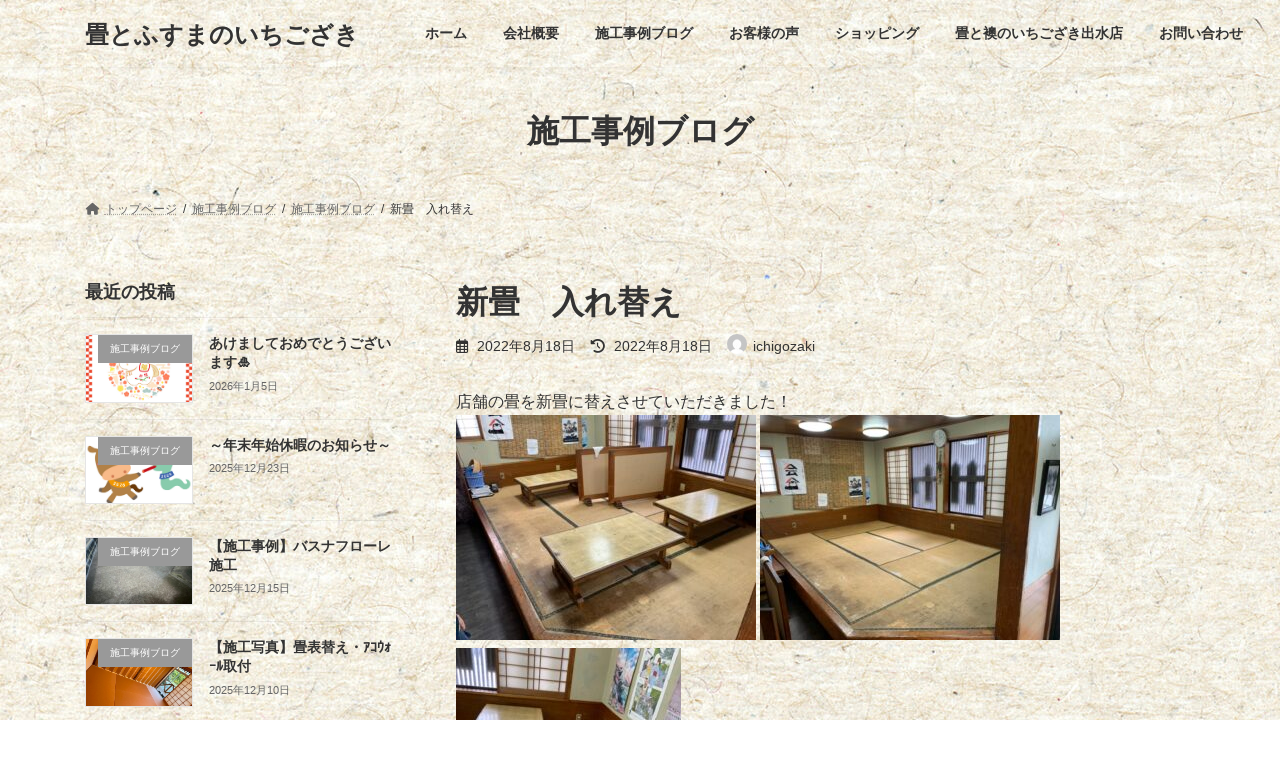

--- FILE ---
content_type: text/html; charset=UTF-8
request_url: https://ichigozaki.com/%E6%96%B0%E7%95%B3%E3%80%80%E5%85%A5%E3%82%8C%E6%9B%BF%E3%81%88/
body_size: 19355
content:
<!DOCTYPE html>
<html dir="ltr" lang="ja" prefix="og: https://ogp.me/ns#">
<head>
<meta charset="utf-8">
<meta http-equiv="X-UA-Compatible" content="IE=edge">
<meta name="viewport" content="width=device-width, initial-scale=1">
<title>新畳 入れ替え | 畳とふすまのいちござき</title>

		<!-- All in One SEO 4.8.6.1 - aioseo.com -->
	<meta name="robots" content="max-image-preview:large" />
	<meta name="author" content="ichigozaki"/>
	<link rel="canonical" href="https://ichigozaki.com/%e6%96%b0%e7%95%b3%e3%80%80%e5%85%a5%e3%82%8c%e6%9b%bf%e3%81%88/" />
	<meta name="generator" content="All in One SEO (AIOSEO) 4.8.6.1" />
		<meta property="og:locale" content="ja_JP" />
		<meta property="og:site_name" content="畳とふすまのいちござき | 熊本県水俣市と鹿児島県出水市にある畳屋さん。畳・襖・障子・網戸・クロス・カーテンなど取り扱っています。創業大正7年、水俣市・出水市・芦北町・津奈木町・人吉市・伊佐市・阿久根市・長島町のお客様の快適な暮らしのためにサポートいたします。" />
		<meta property="og:type" content="article" />
		<meta property="og:title" content="新畳 入れ替え | 畳とふすまのいちござき" />
		<meta property="og:url" content="https://ichigozaki.com/%e6%96%b0%e7%95%b3%e3%80%80%e5%85%a5%e3%82%8c%e6%9b%bf%e3%81%88/" />
		<meta property="article:published_time" content="2022-08-18T08:10:20+00:00" />
		<meta property="article:modified_time" content="2022-08-18T08:10:20+00:00" />
		<meta name="twitter:card" content="summary" />
		<meta name="twitter:title" content="新畳 入れ替え | 畳とふすまのいちござき" />
		<script type="application/ld+json" class="aioseo-schema">
			{"@context":"https:\/\/schema.org","@graph":[{"@type":"Article","@id":"https:\/\/ichigozaki.com\/%e6%96%b0%e7%95%b3%e3%80%80%e5%85%a5%e3%82%8c%e6%9b%bf%e3%81%88\/#article","name":"\u65b0\u7573 \u5165\u308c\u66ff\u3048 | \u7573\u3068\u3075\u3059\u307e\u306e\u3044\u3061\u3054\u3056\u304d","headline":"\u65b0\u7573\u3000\u5165\u308c\u66ff\u3048","author":{"@id":"https:\/\/ichigozaki.com\/author\/ichigozaki\/#author"},"publisher":{"@id":"https:\/\/ichigozaki.com\/#organization"},"image":{"@type":"ImageObject","url":"https:\/\/ichigozaki.com\/wp-content\/uploads\/2022\/08\/LINE_ALBUM_\u6c60\u7530\u5c4b\u65b0\u7573\u5165\u308c\u66ff\u3048_220818_3.jpg","width":1478,"height":1108},"datePublished":"2022-08-18T08:10:20+00:00","dateModified":"2022-08-18T08:10:20+00:00","inLanguage":"ja","mainEntityOfPage":{"@id":"https:\/\/ichigozaki.com\/%e6%96%b0%e7%95%b3%e3%80%80%e5%85%a5%e3%82%8c%e6%9b%bf%e3%81%88\/#webpage"},"isPartOf":{"@id":"https:\/\/ichigozaki.com\/%e6%96%b0%e7%95%b3%e3%80%80%e5%85%a5%e3%82%8c%e6%9b%bf%e3%81%88\/#webpage"},"articleSection":"\u65bd\u5de5\u4e8b\u4f8b\u30d6\u30ed\u30b0"},{"@type":"BreadcrumbList","@id":"https:\/\/ichigozaki.com\/%e6%96%b0%e7%95%b3%e3%80%80%e5%85%a5%e3%82%8c%e6%9b%bf%e3%81%88\/#breadcrumblist","itemListElement":[{"@type":"ListItem","@id":"https:\/\/ichigozaki.com#listItem","position":1,"name":"\u30db\u30fc\u30e0","item":"https:\/\/ichigozaki.com","nextItem":{"@type":"ListItem","@id":"https:\/\/ichigozaki.com\/category\/%e6%96%bd%e5%b7%a5%e4%ba%8b%e4%be%8b%e3%83%96%e3%83%ad%e3%82%b0\/#listItem","name":"\u65bd\u5de5\u4e8b\u4f8b\u30d6\u30ed\u30b0"}},{"@type":"ListItem","@id":"https:\/\/ichigozaki.com\/category\/%e6%96%bd%e5%b7%a5%e4%ba%8b%e4%be%8b%e3%83%96%e3%83%ad%e3%82%b0\/#listItem","position":2,"name":"\u65bd\u5de5\u4e8b\u4f8b\u30d6\u30ed\u30b0","item":"https:\/\/ichigozaki.com\/category\/%e6%96%bd%e5%b7%a5%e4%ba%8b%e4%be%8b%e3%83%96%e3%83%ad%e3%82%b0\/","nextItem":{"@type":"ListItem","@id":"https:\/\/ichigozaki.com\/%e6%96%b0%e7%95%b3%e3%80%80%e5%85%a5%e3%82%8c%e6%9b%bf%e3%81%88\/#listItem","name":"\u65b0\u7573\u3000\u5165\u308c\u66ff\u3048"},"previousItem":{"@type":"ListItem","@id":"https:\/\/ichigozaki.com#listItem","name":"\u30db\u30fc\u30e0"}},{"@type":"ListItem","@id":"https:\/\/ichigozaki.com\/%e6%96%b0%e7%95%b3%e3%80%80%e5%85%a5%e3%82%8c%e6%9b%bf%e3%81%88\/#listItem","position":3,"name":"\u65b0\u7573\u3000\u5165\u308c\u66ff\u3048","previousItem":{"@type":"ListItem","@id":"https:\/\/ichigozaki.com\/category\/%e6%96%bd%e5%b7%a5%e4%ba%8b%e4%be%8b%e3%83%96%e3%83%ad%e3%82%b0\/#listItem","name":"\u65bd\u5de5\u4e8b\u4f8b\u30d6\u30ed\u30b0"}}]},{"@type":"Organization","@id":"https:\/\/ichigozaki.com\/#organization","name":"\u7573\u3068\u3075\u3059\u307e\u306e\u3044\u3061\u3054\u3056\u304d \u5408\u8cc7\u4f1a\u793e\u4e00\u671f\ufa11\u7573\u5e97","description":"\u718a\u672c\u770c\u6c34\u4fe3\u5e02\u3068\u9e7f\u5150\u5cf6\u770c\u51fa\u6c34\u5e02\u306b\u3042\u308b\u7573\u5c4b\u3055\u3093\u3002\u7573\u30fb\u8956\u30fb\u969c\u5b50\u30fb\u7db2\u6238\u30fb\u30af\u30ed\u30b9\u30fb\u30ab\u30fc\u30c6\u30f3\u306a\u3069\u53d6\u308a\u6271\u3063\u3066\u3044\u307e\u3059\u3002\u5275\u696d\u5927\u6b637\u5e74\u3001\u6c34\u4fe3\u5e02\u30fb\u51fa\u6c34\u5e02\u30fb\u82a6\u5317\u753a\u30fb\u6d25\u5948\u6728\u753a\u30fb\u4eba\u5409\u5e02\u30fb\u4f0a\u4f50\u5e02\u30fb\u963f\u4e45\u6839\u5e02\u30fb\u9577\u5cf6\u753a\u306e\u304a\u5ba2\u69d8\u306e\u5feb\u9069\u306a\u66ae\u3089\u3057\u306e\u305f\u3081\u306b\u30b5\u30dd\u30fc\u30c8\u3044\u305f\u3057\u307e\u3059\u3002","url":"https:\/\/ichigozaki.com\/","sameAs":["https:\/\/facebook.com\/","https:\/\/x.com\/","https:\/\/instagram.com\/","https:\/\/pinterest.com\/","https:\/\/youtube.com\/","https:\/\/linkedin.com\/in\/"]},{"@type":"Person","@id":"https:\/\/ichigozaki.com\/author\/ichigozaki\/#author","url":"https:\/\/ichigozaki.com\/author\/ichigozaki\/","name":"ichigozaki","image":{"@type":"ImageObject","@id":"https:\/\/ichigozaki.com\/%e6%96%b0%e7%95%b3%e3%80%80%e5%85%a5%e3%82%8c%e6%9b%bf%e3%81%88\/#authorImage","url":"https:\/\/secure.gravatar.com\/avatar\/9b6ec3f5f9a3819b23e3094272a578b89c887b491b4b91a5388af2c901d0672f?s=96&d=mm&r=g","width":96,"height":96,"caption":"ichigozaki"}},{"@type":"WebPage","@id":"https:\/\/ichigozaki.com\/%e6%96%b0%e7%95%b3%e3%80%80%e5%85%a5%e3%82%8c%e6%9b%bf%e3%81%88\/#webpage","url":"https:\/\/ichigozaki.com\/%e6%96%b0%e7%95%b3%e3%80%80%e5%85%a5%e3%82%8c%e6%9b%bf%e3%81%88\/","name":"\u65b0\u7573 \u5165\u308c\u66ff\u3048 | \u7573\u3068\u3075\u3059\u307e\u306e\u3044\u3061\u3054\u3056\u304d","inLanguage":"ja","isPartOf":{"@id":"https:\/\/ichigozaki.com\/#website"},"breadcrumb":{"@id":"https:\/\/ichigozaki.com\/%e6%96%b0%e7%95%b3%e3%80%80%e5%85%a5%e3%82%8c%e6%9b%bf%e3%81%88\/#breadcrumblist"},"author":{"@id":"https:\/\/ichigozaki.com\/author\/ichigozaki\/#author"},"creator":{"@id":"https:\/\/ichigozaki.com\/author\/ichigozaki\/#author"},"image":{"@type":"ImageObject","url":"https:\/\/ichigozaki.com\/wp-content\/uploads\/2022\/08\/LINE_ALBUM_\u6c60\u7530\u5c4b\u65b0\u7573\u5165\u308c\u66ff\u3048_220818_3.jpg","@id":"https:\/\/ichigozaki.com\/%e6%96%b0%e7%95%b3%e3%80%80%e5%85%a5%e3%82%8c%e6%9b%bf%e3%81%88\/#mainImage","width":1478,"height":1108},"primaryImageOfPage":{"@id":"https:\/\/ichigozaki.com\/%e6%96%b0%e7%95%b3%e3%80%80%e5%85%a5%e3%82%8c%e6%9b%bf%e3%81%88\/#mainImage"},"datePublished":"2022-08-18T08:10:20+00:00","dateModified":"2022-08-18T08:10:20+00:00"},{"@type":"WebSite","@id":"https:\/\/ichigozaki.com\/#website","url":"https:\/\/ichigozaki.com\/","name":"\u7573\u3068\u3075\u3059\u307e\u306e\u3044\u3061\u3054\u3056\u304d","description":"\u718a\u672c\u770c\u6c34\u4fe3\u5e02\u3068\u9e7f\u5150\u5cf6\u770c\u51fa\u6c34\u5e02\u306b\u3042\u308b\u7573\u5c4b\u3055\u3093\u3002\u7573\u30fb\u8956\u30fb\u969c\u5b50\u30fb\u7db2\u6238\u30fb\u30af\u30ed\u30b9\u30fb\u30ab\u30fc\u30c6\u30f3\u306a\u3069\u53d6\u308a\u6271\u3063\u3066\u3044\u307e\u3059\u3002\u5275\u696d\u5927\u6b637\u5e74\u3001\u6c34\u4fe3\u5e02\u30fb\u51fa\u6c34\u5e02\u30fb\u82a6\u5317\u753a\u30fb\u6d25\u5948\u6728\u753a\u30fb\u4eba\u5409\u5e02\u30fb\u4f0a\u4f50\u5e02\u30fb\u963f\u4e45\u6839\u5e02\u30fb\u9577\u5cf6\u753a\u306e\u304a\u5ba2\u69d8\u306e\u5feb\u9069\u306a\u66ae\u3089\u3057\u306e\u305f\u3081\u306b\u30b5\u30dd\u30fc\u30c8\u3044\u305f\u3057\u307e\u3059\u3002","inLanguage":"ja","publisher":{"@id":"https:\/\/ichigozaki.com\/#organization"}}]}
		</script>
		<!-- All in One SEO -->

<link rel='dns-prefetch' href='//netdna.bootstrapcdn.com' />
<link rel="alternate" type="application/rss+xml" title="畳とふすまのいちござき &raquo; フィード" href="https://ichigozaki.com/feed/" />
<link rel="alternate" type="application/rss+xml" title="畳とふすまのいちござき &raquo; コメントフィード" href="https://ichigozaki.com/comments/feed/" />
<link rel="alternate" type="application/rss+xml" title="畳とふすまのいちござき &raquo; 新畳　入れ替え のコメントのフィード" href="https://ichigozaki.com/%e6%96%b0%e7%95%b3%e3%80%80%e5%85%a5%e3%82%8c%e6%9b%bf%e3%81%88/feed/" />
<link rel="alternate" title="oEmbed (JSON)" type="application/json+oembed" href="https://ichigozaki.com/wp-json/oembed/1.0/embed?url=https%3A%2F%2Fichigozaki.com%2F%25e6%2596%25b0%25e7%2595%25b3%25e3%2580%2580%25e5%2585%25a5%25e3%2582%258c%25e6%259b%25bf%25e3%2581%2588%2F" />
<link rel="alternate" title="oEmbed (XML)" type="text/xml+oembed" href="https://ichigozaki.com/wp-json/oembed/1.0/embed?url=https%3A%2F%2Fichigozaki.com%2F%25e6%2596%25b0%25e7%2595%25b3%25e3%2580%2580%25e5%2585%25a5%25e3%2582%258c%25e6%259b%25bf%25e3%2581%2588%2F&#038;format=xml" />
<style id='wp-img-auto-sizes-contain-inline-css' type='text/css'>
img:is([sizes=auto i],[sizes^="auto," i]){contain-intrinsic-size:3000px 1500px}
/*# sourceURL=wp-img-auto-sizes-contain-inline-css */
</style>
<style id='wp-emoji-styles-inline-css' type='text/css'>

	img.wp-smiley, img.emoji {
		display: inline !important;
		border: none !important;
		box-shadow: none !important;
		height: 1em !important;
		width: 1em !important;
		margin: 0 0.07em !important;
		vertical-align: -0.1em !important;
		background: none !important;
		padding: 0 !important;
	}
/*# sourceURL=wp-emoji-styles-inline-css */
</style>
<style id='wp-block-library-inline-css' type='text/css'>
:root{--wp-block-synced-color:#7a00df;--wp-block-synced-color--rgb:122,0,223;--wp-bound-block-color:var(--wp-block-synced-color);--wp-editor-canvas-background:#ddd;--wp-admin-theme-color:#007cba;--wp-admin-theme-color--rgb:0,124,186;--wp-admin-theme-color-darker-10:#006ba1;--wp-admin-theme-color-darker-10--rgb:0,107,160.5;--wp-admin-theme-color-darker-20:#005a87;--wp-admin-theme-color-darker-20--rgb:0,90,135;--wp-admin-border-width-focus:2px}@media (min-resolution:192dpi){:root{--wp-admin-border-width-focus:1.5px}}.wp-element-button{cursor:pointer}:root .has-very-light-gray-background-color{background-color:#eee}:root .has-very-dark-gray-background-color{background-color:#313131}:root .has-very-light-gray-color{color:#eee}:root .has-very-dark-gray-color{color:#313131}:root .has-vivid-green-cyan-to-vivid-cyan-blue-gradient-background{background:linear-gradient(135deg,#00d084,#0693e3)}:root .has-purple-crush-gradient-background{background:linear-gradient(135deg,#34e2e4,#4721fb 50%,#ab1dfe)}:root .has-hazy-dawn-gradient-background{background:linear-gradient(135deg,#faaca8,#dad0ec)}:root .has-subdued-olive-gradient-background{background:linear-gradient(135deg,#fafae1,#67a671)}:root .has-atomic-cream-gradient-background{background:linear-gradient(135deg,#fdd79a,#004a59)}:root .has-nightshade-gradient-background{background:linear-gradient(135deg,#330968,#31cdcf)}:root .has-midnight-gradient-background{background:linear-gradient(135deg,#020381,#2874fc)}:root{--wp--preset--font-size--normal:16px;--wp--preset--font-size--huge:42px}.has-regular-font-size{font-size:1em}.has-larger-font-size{font-size:2.625em}.has-normal-font-size{font-size:var(--wp--preset--font-size--normal)}.has-huge-font-size{font-size:var(--wp--preset--font-size--huge)}.has-text-align-center{text-align:center}.has-text-align-left{text-align:left}.has-text-align-right{text-align:right}.has-fit-text{white-space:nowrap!important}#end-resizable-editor-section{display:none}.aligncenter{clear:both}.items-justified-left{justify-content:flex-start}.items-justified-center{justify-content:center}.items-justified-right{justify-content:flex-end}.items-justified-space-between{justify-content:space-between}.screen-reader-text{border:0;clip-path:inset(50%);height:1px;margin:-1px;overflow:hidden;padding:0;position:absolute;width:1px;word-wrap:normal!important}.screen-reader-text:focus{background-color:#ddd;clip-path:none;color:#444;display:block;font-size:1em;height:auto;left:5px;line-height:normal;padding:15px 23px 14px;text-decoration:none;top:5px;width:auto;z-index:100000}html :where(.has-border-color){border-style:solid}html :where([style*=border-top-color]){border-top-style:solid}html :where([style*=border-right-color]){border-right-style:solid}html :where([style*=border-bottom-color]){border-bottom-style:solid}html :where([style*=border-left-color]){border-left-style:solid}html :where([style*=border-width]){border-style:solid}html :where([style*=border-top-width]){border-top-style:solid}html :where([style*=border-right-width]){border-right-style:solid}html :where([style*=border-bottom-width]){border-bottom-style:solid}html :where([style*=border-left-width]){border-left-style:solid}html :where(img[class*=wp-image-]){height:auto;max-width:100%}:where(figure){margin:0 0 1em}html :where(.is-position-sticky){--wp-admin--admin-bar--position-offset:var(--wp-admin--admin-bar--height,0px)}@media screen and (max-width:600px){html :where(.is-position-sticky){--wp-admin--admin-bar--position-offset:0px}}
/* VK Color Palettes */:root{ --vk-color-primary:#81d742}:root .has-vk-color-primary-color { color:var(--vk-color-primary); }:root .has-vk-color-primary-background-color { background-color:var(--vk-color-primary); }:root{ --vk-color-primary-dark:#67ac35}:root .has-vk-color-primary-dark-color { color:var(--vk-color-primary-dark); }:root .has-vk-color-primary-dark-background-color { background-color:var(--vk-color-primary-dark); }:root{ --vk-color-primary-vivid:#8eed49}:root .has-vk-color-primary-vivid-color { color:var(--vk-color-primary-vivid); }:root .has-vk-color-primary-vivid-background-color { background-color:var(--vk-color-primary-vivid); }

/*# sourceURL=wp-block-library-inline-css */
</style><style id='global-styles-inline-css' type='text/css'>
:root{--wp--preset--aspect-ratio--square: 1;--wp--preset--aspect-ratio--4-3: 4/3;--wp--preset--aspect-ratio--3-4: 3/4;--wp--preset--aspect-ratio--3-2: 3/2;--wp--preset--aspect-ratio--2-3: 2/3;--wp--preset--aspect-ratio--16-9: 16/9;--wp--preset--aspect-ratio--9-16: 9/16;--wp--preset--color--black: #000000;--wp--preset--color--cyan-bluish-gray: #abb8c3;--wp--preset--color--white: #ffffff;--wp--preset--color--pale-pink: #f78da7;--wp--preset--color--vivid-red: #cf2e2e;--wp--preset--color--luminous-vivid-orange: #ff6900;--wp--preset--color--luminous-vivid-amber: #fcb900;--wp--preset--color--light-green-cyan: #7bdcb5;--wp--preset--color--vivid-green-cyan: #00d084;--wp--preset--color--pale-cyan-blue: #8ed1fc;--wp--preset--color--vivid-cyan-blue: #0693e3;--wp--preset--color--vivid-purple: #9b51e0;--wp--preset--gradient--vivid-cyan-blue-to-vivid-purple: linear-gradient(135deg,rgba(6,147,227,1) 0%,rgb(155,81,224) 100%);--wp--preset--gradient--light-green-cyan-to-vivid-green-cyan: linear-gradient(135deg,rgb(122,220,180) 0%,rgb(0,208,130) 100%);--wp--preset--gradient--luminous-vivid-amber-to-luminous-vivid-orange: linear-gradient(135deg,rgba(252,185,0,1) 0%,rgba(255,105,0,1) 100%);--wp--preset--gradient--luminous-vivid-orange-to-vivid-red: linear-gradient(135deg,rgba(255,105,0,1) 0%,rgb(207,46,46) 100%);--wp--preset--gradient--very-light-gray-to-cyan-bluish-gray: linear-gradient(135deg,rgb(238,238,238) 0%,rgb(169,184,195) 100%);--wp--preset--gradient--cool-to-warm-spectrum: linear-gradient(135deg,rgb(74,234,220) 0%,rgb(151,120,209) 20%,rgb(207,42,186) 40%,rgb(238,44,130) 60%,rgb(251,105,98) 80%,rgb(254,248,76) 100%);--wp--preset--gradient--blush-light-purple: linear-gradient(135deg,rgb(255,206,236) 0%,rgb(152,150,240) 100%);--wp--preset--gradient--blush-bordeaux: linear-gradient(135deg,rgb(254,205,165) 0%,rgb(254,45,45) 50%,rgb(107,0,62) 100%);--wp--preset--gradient--luminous-dusk: linear-gradient(135deg,rgb(255,203,112) 0%,rgb(199,81,192) 50%,rgb(65,88,208) 100%);--wp--preset--gradient--pale-ocean: linear-gradient(135deg,rgb(255,245,203) 0%,rgb(182,227,212) 50%,rgb(51,167,181) 100%);--wp--preset--gradient--electric-grass: linear-gradient(135deg,rgb(202,248,128) 0%,rgb(113,206,126) 100%);--wp--preset--gradient--midnight: linear-gradient(135deg,rgb(2,3,129) 0%,rgb(40,116,252) 100%);--wp--preset--gradient--vivid-green-cyan-to-vivid-cyan-blue: linear-gradient(135deg,rgba(0,208,132,1) 0%,rgba(6,147,227,1) 100%);--wp--preset--font-size--small: 14px;--wp--preset--font-size--medium: 20px;--wp--preset--font-size--large: 24px;--wp--preset--font-size--x-large: 42px;--wp--preset--font-size--regular: 16px;--wp--preset--font-size--huge: 36px;--wp--preset--spacing--20: 0.44rem;--wp--preset--spacing--30: 0.67rem;--wp--preset--spacing--40: 1rem;--wp--preset--spacing--50: 1.5rem;--wp--preset--spacing--60: 2.25rem;--wp--preset--spacing--70: 3.38rem;--wp--preset--spacing--80: 5.06rem;--wp--preset--shadow--natural: 6px 6px 9px rgba(0, 0, 0, 0.2);--wp--preset--shadow--deep: 12px 12px 50px rgba(0, 0, 0, 0.4);--wp--preset--shadow--sharp: 6px 6px 0px rgba(0, 0, 0, 0.2);--wp--preset--shadow--outlined: 6px 6px 0px -3px rgb(255, 255, 255), 6px 6px rgb(0, 0, 0);--wp--preset--shadow--crisp: 6px 6px 0px rgb(0, 0, 0);}:where(.is-layout-flex){gap: 0.5em;}:where(.is-layout-grid){gap: 0.5em;}body .is-layout-flex{display: flex;}.is-layout-flex{flex-wrap: wrap;align-items: center;}.is-layout-flex > :is(*, div){margin: 0;}body .is-layout-grid{display: grid;}.is-layout-grid > :is(*, div){margin: 0;}:where(.wp-block-columns.is-layout-flex){gap: 2em;}:where(.wp-block-columns.is-layout-grid){gap: 2em;}:where(.wp-block-post-template.is-layout-flex){gap: 1.25em;}:where(.wp-block-post-template.is-layout-grid){gap: 1.25em;}.has-black-color{color: var(--wp--preset--color--black) !important;}.has-cyan-bluish-gray-color{color: var(--wp--preset--color--cyan-bluish-gray) !important;}.has-white-color{color: var(--wp--preset--color--white) !important;}.has-pale-pink-color{color: var(--wp--preset--color--pale-pink) !important;}.has-vivid-red-color{color: var(--wp--preset--color--vivid-red) !important;}.has-luminous-vivid-orange-color{color: var(--wp--preset--color--luminous-vivid-orange) !important;}.has-luminous-vivid-amber-color{color: var(--wp--preset--color--luminous-vivid-amber) !important;}.has-light-green-cyan-color{color: var(--wp--preset--color--light-green-cyan) !important;}.has-vivid-green-cyan-color{color: var(--wp--preset--color--vivid-green-cyan) !important;}.has-pale-cyan-blue-color{color: var(--wp--preset--color--pale-cyan-blue) !important;}.has-vivid-cyan-blue-color{color: var(--wp--preset--color--vivid-cyan-blue) !important;}.has-vivid-purple-color{color: var(--wp--preset--color--vivid-purple) !important;}.has-black-background-color{background-color: var(--wp--preset--color--black) !important;}.has-cyan-bluish-gray-background-color{background-color: var(--wp--preset--color--cyan-bluish-gray) !important;}.has-white-background-color{background-color: var(--wp--preset--color--white) !important;}.has-pale-pink-background-color{background-color: var(--wp--preset--color--pale-pink) !important;}.has-vivid-red-background-color{background-color: var(--wp--preset--color--vivid-red) !important;}.has-luminous-vivid-orange-background-color{background-color: var(--wp--preset--color--luminous-vivid-orange) !important;}.has-luminous-vivid-amber-background-color{background-color: var(--wp--preset--color--luminous-vivid-amber) !important;}.has-light-green-cyan-background-color{background-color: var(--wp--preset--color--light-green-cyan) !important;}.has-vivid-green-cyan-background-color{background-color: var(--wp--preset--color--vivid-green-cyan) !important;}.has-pale-cyan-blue-background-color{background-color: var(--wp--preset--color--pale-cyan-blue) !important;}.has-vivid-cyan-blue-background-color{background-color: var(--wp--preset--color--vivid-cyan-blue) !important;}.has-vivid-purple-background-color{background-color: var(--wp--preset--color--vivid-purple) !important;}.has-black-border-color{border-color: var(--wp--preset--color--black) !important;}.has-cyan-bluish-gray-border-color{border-color: var(--wp--preset--color--cyan-bluish-gray) !important;}.has-white-border-color{border-color: var(--wp--preset--color--white) !important;}.has-pale-pink-border-color{border-color: var(--wp--preset--color--pale-pink) !important;}.has-vivid-red-border-color{border-color: var(--wp--preset--color--vivid-red) !important;}.has-luminous-vivid-orange-border-color{border-color: var(--wp--preset--color--luminous-vivid-orange) !important;}.has-luminous-vivid-amber-border-color{border-color: var(--wp--preset--color--luminous-vivid-amber) !important;}.has-light-green-cyan-border-color{border-color: var(--wp--preset--color--light-green-cyan) !important;}.has-vivid-green-cyan-border-color{border-color: var(--wp--preset--color--vivid-green-cyan) !important;}.has-pale-cyan-blue-border-color{border-color: var(--wp--preset--color--pale-cyan-blue) !important;}.has-vivid-cyan-blue-border-color{border-color: var(--wp--preset--color--vivid-cyan-blue) !important;}.has-vivid-purple-border-color{border-color: var(--wp--preset--color--vivid-purple) !important;}.has-vivid-cyan-blue-to-vivid-purple-gradient-background{background: var(--wp--preset--gradient--vivid-cyan-blue-to-vivid-purple) !important;}.has-light-green-cyan-to-vivid-green-cyan-gradient-background{background: var(--wp--preset--gradient--light-green-cyan-to-vivid-green-cyan) !important;}.has-luminous-vivid-amber-to-luminous-vivid-orange-gradient-background{background: var(--wp--preset--gradient--luminous-vivid-amber-to-luminous-vivid-orange) !important;}.has-luminous-vivid-orange-to-vivid-red-gradient-background{background: var(--wp--preset--gradient--luminous-vivid-orange-to-vivid-red) !important;}.has-very-light-gray-to-cyan-bluish-gray-gradient-background{background: var(--wp--preset--gradient--very-light-gray-to-cyan-bluish-gray) !important;}.has-cool-to-warm-spectrum-gradient-background{background: var(--wp--preset--gradient--cool-to-warm-spectrum) !important;}.has-blush-light-purple-gradient-background{background: var(--wp--preset--gradient--blush-light-purple) !important;}.has-blush-bordeaux-gradient-background{background: var(--wp--preset--gradient--blush-bordeaux) !important;}.has-luminous-dusk-gradient-background{background: var(--wp--preset--gradient--luminous-dusk) !important;}.has-pale-ocean-gradient-background{background: var(--wp--preset--gradient--pale-ocean) !important;}.has-electric-grass-gradient-background{background: var(--wp--preset--gradient--electric-grass) !important;}.has-midnight-gradient-background{background: var(--wp--preset--gradient--midnight) !important;}.has-small-font-size{font-size: var(--wp--preset--font-size--small) !important;}.has-medium-font-size{font-size: var(--wp--preset--font-size--medium) !important;}.has-large-font-size{font-size: var(--wp--preset--font-size--large) !important;}.has-x-large-font-size{font-size: var(--wp--preset--font-size--x-large) !important;}
/*# sourceURL=global-styles-inline-css */
</style>

<style id='classic-theme-styles-inline-css' type='text/css'>
/*! This file is auto-generated */
.wp-block-button__link{color:#fff;background-color:#32373c;border-radius:9999px;box-shadow:none;text-decoration:none;padding:calc(.667em + 2px) calc(1.333em + 2px);font-size:1.125em}.wp-block-file__button{background:#32373c;color:#fff;text-decoration:none}
/*# sourceURL=/wp-includes/css/classic-themes.min.css */
</style>
<link rel='stylesheet' id='contact-form-7-css' href='https://ichigozaki.com/wp-content/plugins/contact-form-7/includes/css/styles.css?ver=6.1.4' type='text/css' media='all' />
<link rel='stylesheet' id='font-awesome-css' href='//netdna.bootstrapcdn.com/font-awesome/4.1.0/css/font-awesome.css' type='text/css' media='screen' />
<link rel='stylesheet' id='lightning-common-style-css' href='https://ichigozaki.com/wp-content/themes/lightning/_g3/assets/css/style.css?ver=15.30.1' type='text/css' media='all' />
<style id='lightning-common-style-inline-css' type='text/css'>
/* Lightning */:root {--vk-color-primary:#81d742;--vk-color-primary-dark:#67ac35;--vk-color-primary-vivid:#8eed49;--g_nav_main_acc_icon_open_url:url(https://ichigozaki.com/wp-content/themes/lightning/_g3/inc/vk-mobile-nav/package/images/vk-menu-acc-icon-open-black.svg);--g_nav_main_acc_icon_close_url: url(https://ichigozaki.com/wp-content/themes/lightning/_g3/inc/vk-mobile-nav/package/images/vk-menu-close-black.svg);--g_nav_sub_acc_icon_open_url: url(https://ichigozaki.com/wp-content/themes/lightning/_g3/inc/vk-mobile-nav/package/images/vk-menu-acc-icon-open-white.svg);--g_nav_sub_acc_icon_close_url: url(https://ichigozaki.com/wp-content/themes/lightning/_g3/inc/vk-mobile-nav/package/images/vk-menu-close-white.svg);}@media (min-width: 992px) { .site-header-logo img { max-height: 500px; } }
:root{--swiper-navigation-color: #fff;}
html{scroll-padding-top:var(--vk-size-admin-bar);}
/* vk-mobile-nav */:root {--vk-mobile-nav-menu-btn-bg-src: url("https://ichigozaki.com/wp-content/themes/lightning/_g3/inc/vk-mobile-nav/package/images/vk-menu-btn-black.svg");--vk-mobile-nav-menu-btn-close-bg-src: url("https://ichigozaki.com/wp-content/themes/lightning/_g3/inc/vk-mobile-nav/package/images/vk-menu-close-black.svg");--vk-menu-acc-icon-open-black-bg-src: url("https://ichigozaki.com/wp-content/themes/lightning/_g3/inc/vk-mobile-nav/package/images/vk-menu-acc-icon-open-black.svg");--vk-menu-acc-icon-open-white-bg-src: url("https://ichigozaki.com/wp-content/themes/lightning/_g3/inc/vk-mobile-nav/package/images/vk-menu-acc-icon-open-white.svg");--vk-menu-acc-icon-close-black-bg-src: url("https://ichigozaki.com/wp-content/themes/lightning/_g3/inc/vk-mobile-nav/package/images/vk-menu-close-black.svg");--vk-menu-acc-icon-close-white-bg-src: url("https://ichigozaki.com/wp-content/themes/lightning/_g3/inc/vk-mobile-nav/package/images/vk-menu-close-white.svg");}
/*# sourceURL=lightning-common-style-inline-css */
</style>
<link rel='stylesheet' id='lightning-design-style-css' href='https://ichigozaki.com/wp-content/themes/lightning/_g3/design-skin/plain/css/style.css?ver=15.30.1' type='text/css' media='all' />
<style id='lightning-design-style-inline-css' type='text/css'>
.tagcloud a:before { font-family: "Font Awesome 5 Free";content: "\f02b";font-weight: bold; }
/*# sourceURL=lightning-design-style-inline-css */
</style>
<link rel='stylesheet' id='vk-swiper-style-css' href='https://ichigozaki.com/wp-content/themes/lightning/vendor/vektor-inc/vk-swiper/src/assets/css/swiper-bundle.min.css?ver=11.0.2' type='text/css' media='all' />
<link rel='stylesheet' id='vk-blog-card-css' href='https://ichigozaki.com/wp-content/themes/lightning/_g3/inc/vk-wp-oembed-blog-card/package/css/blog-card.css?ver=6.9' type='text/css' media='all' />
<link rel='stylesheet' id='lightning-theme-style-css' href='https://ichigozaki.com/wp-content/themes/lightning/style.css?ver=15.30.1' type='text/css' media='all' />
<link rel='stylesheet' id='vk-font-awesome-css' href='https://ichigozaki.com/wp-content/themes/lightning/vendor/vektor-inc/font-awesome-versions/src/versions/6/css/all.min.css?ver=6.4.2' type='text/css' media='all' />
<link rel='stylesheet' id='fancybox-css' href='https://ichigozaki.com/wp-content/plugins/easy-fancybox/fancybox/1.5.4/jquery.fancybox.min.css?ver=6.9' type='text/css' media='screen' />
<script type="text/javascript" src="https://ichigozaki.com/wp-includes/js/jquery/jquery.min.js?ver=3.7.1" id="jquery-core-js"></script>
<script type="text/javascript" src="https://ichigozaki.com/wp-includes/js/jquery/jquery-migrate.min.js?ver=3.4.1" id="jquery-migrate-js"></script>
<link rel="https://api.w.org/" href="https://ichigozaki.com/wp-json/" /><link rel="alternate" title="JSON" type="application/json" href="https://ichigozaki.com/wp-json/wp/v2/posts/1124" /><link rel="EditURI" type="application/rsd+xml" title="RSD" href="https://ichigozaki.com/xmlrpc.php?rsd" />
<meta name="generator" content="WordPress 6.9" />
<link rel='shortlink' href='https://ichigozaki.com/?p=1124' />

<style>
.scroll-back-to-top-wrapper {
    position: fixed;
	opacity: 0;
	visibility: hidden;
	overflow: hidden;
	text-align: center;
	z-index: 99999999;
    background-color: #777777;
	color: #eeeeee;
	width: 50px;
	height: 48px;
	line-height: 48px;
	right: 30px;
	bottom: 30px;
	padding-top: 2px;
	border-top-left-radius: 10px;
	border-top-right-radius: 10px;
	border-bottom-right-radius: 10px;
	border-bottom-left-radius: 10px;
	-webkit-transition: all 0.5s ease-in-out;
	-moz-transition: all 0.5s ease-in-out;
	-ms-transition: all 0.5s ease-in-out;
	-o-transition: all 0.5s ease-in-out;
	transition: all 0.5s ease-in-out;
}
.scroll-back-to-top-wrapper:hover {
	background-color: #888888;
  color: #eeeeee;
}
.scroll-back-to-top-wrapper.show {
    visibility:visible;
    cursor:pointer;
	opacity: 1.0;
}
.scroll-back-to-top-wrapper i.fa {
	line-height: inherit;
}
.scroll-back-to-top-wrapper .fa-lg {
	vertical-align: 0;
}
</style><style type="text/css" id="custom-background-css">
body.custom-background { background-color: #ffffff; background-image: url("https://ichigozaki.com/wp-content/uploads/2022/08/paperboard-texture-scaled.jpg"); background-position: left top; background-size: auto; background-repeat: repeat; background-attachment: fixed; }
</style>
	</head>
<body class="wp-singular post-template-default single single-post postid-1124 single-format-standard custom-background wp-embed-responsive wp-theme-lightning device-pc fa_v6_css">
<a class="skip-link screen-reader-text" href="#main">コンテンツへスキップ</a>
<a class="skip-link screen-reader-text" href="#vk-mobile-nav">ナビゲーションに移動</a>

<header id="site-header" class="site-header site-header--layout--nav-float">
		<div id="site-header-container" class="site-header-container container">

				<div class="site-header-logo">
		<a href="https://ichigozaki.com/">
			<span>畳とふすまのいちござき</span>
		</a>
		</div>

		
		<nav id="global-nav" class="global-nav global-nav--layout--float-right"><ul id="menu-%e3%83%88%e3%83%83%e3%83%97%e3%83%a1%e3%83%8b%e3%83%a5%e3%83%bc" class="menu vk-menu-acc global-nav-list nav"><li id="menu-item-108" class="menu-item menu-item-type-custom menu-item-object-custom menu-item-home"><a href="https://ichigozaki.com/"><strong class="global-nav-name">ホーム</strong></a></li>
<li id="menu-item-109" class="menu-item menu-item-type-post_type menu-item-object-page"><a href="https://ichigozaki.com/%e4%bc%9a%e7%a4%be%e6%a6%82%e8%a6%81/"><strong class="global-nav-name">会社概要</strong></a></li>
<li id="menu-item-774" class="menu-item menu-item-type-taxonomy menu-item-object-category current-post-ancestor current-menu-parent current-post-parent"><a href="https://ichigozaki.com/category/%e6%96%bd%e5%b7%a5%e4%ba%8b%e4%be%8b%e3%83%96%e3%83%ad%e3%82%b0/"><strong class="global-nav-name">施工事例ブログ</strong></a></li>
<li id="menu-item-419" class="menu-item menu-item-type-post_type menu-item-object-page"><a href="https://ichigozaki.com/%e3%81%8a%e5%ae%a2%e6%a7%98%e3%81%ae%e5%a3%b0/"><strong class="global-nav-name">お客様の声</strong></a></li>
<li id="menu-item-395" class="menu-item menu-item-type-post_type menu-item-object-page"><a href="https://ichigozaki.com/%e3%82%b7%e3%83%a7%e3%83%83%e3%83%94%e3%83%b3%e3%82%b0/"><strong class="global-nav-name">ショッピング</strong></a></li>
<li id="menu-item-1523" class="menu-item menu-item-type-post_type menu-item-object-page"><a href="https://ichigozaki.com/ichigozakiizumi/"><strong class="global-nav-name">畳と襖のいちござき出水店</strong></a></li>
<li id="menu-item-111" class="menu-item menu-item-type-post_type menu-item-object-page"><a href="https://ichigozaki.com/contact/"><strong class="global-nav-name">お問い合わせ</strong></a></li>
</ul></nav>	</div>
	</header>



	<div class="page-header"><div class="page-header-inner container">
<div class="page-header-title">施工事例ブログ</div></div></div><!-- [ /.page-header ] -->

	<!-- [ #breadcrumb ] --><div id="breadcrumb" class="breadcrumb"><div class="container"><ol class="breadcrumb-list" itemscope itemtype="https://schema.org/BreadcrumbList"><li class="breadcrumb-list__item breadcrumb-list__item--home" itemprop="itemListElement" itemscope itemtype="http://schema.org/ListItem"><a href="https://ichigozaki.com" itemprop="item"><i class="fas fa-fw fa-home"></i><span itemprop="name">トップページ</span></a><meta itemprop="position" content="1" /></li><li class="breadcrumb-list__item" itemprop="itemListElement" itemscope itemtype="http://schema.org/ListItem"><a href="https://ichigozaki.com/blog/" itemprop="item"><span itemprop="name">施工事例ブログ</span></a><meta itemprop="position" content="2" /></li><li class="breadcrumb-list__item" itemprop="itemListElement" itemscope itemtype="http://schema.org/ListItem"><a href="https://ichigozaki.com/category/%e6%96%bd%e5%b7%a5%e4%ba%8b%e4%be%8b%e3%83%96%e3%83%ad%e3%82%b0/" itemprop="item"><span itemprop="name">施工事例ブログ</span></a><meta itemprop="position" content="3" /></li><li class="breadcrumb-list__item" itemprop="itemListElement" itemscope itemtype="http://schema.org/ListItem"><span itemprop="name">新畳　入れ替え</span><meta itemprop="position" content="4" /></li></ol></div></div><!-- [ /#breadcrumb ] -->


<div class="site-body">
		<div class="site-body-container container">

		<div class="main-section main-section--col--two main-section--pos--right" id="main" role="main">
			
			<article id="post-1124" class="entry entry-full post-1124 post type-post status-publish format-standard has-post-thumbnail hentry category-11">

	
	
		<header class="entry-header">
			<h1 class="entry-title">
									新畳　入れ替え							</h1>
			<div class="entry-meta"><span class="entry-meta-item entry-meta-item-date">
			<i class="far fa-calendar-alt"></i>
			<span class="published">2022年8月18日</span>
			</span><span class="entry-meta-item entry-meta-item-updated">
			<i class="fas fa-history"></i>
			<span class="screen-reader-text">最終更新日時 : </span>
			<span class="updated">2022年8月18日</span>
			</span><span class="entry-meta-item entry-meta-item-author">
				<span class="vcard author"><span class="entry-meta-item-author-image"><img alt='' src='https://secure.gravatar.com/avatar/9b6ec3f5f9a3819b23e3094272a578b89c887b491b4b91a5388af2c901d0672f?s=30&#038;d=mm&#038;r=g' class='avatar avatar-30 photo' height='30' width='30' /></span><span class="fn">ichigozaki</span></span></span></div>		</header>

	
	
	<div class="entry-body">
				<p>店舗の畳を新畳に替えさせていただきました！<br />
<img fetchpriority="high" decoding="async" src="https://ichigozaki.com/wp-content/uploads/2022/08/LINE_ALBUM_池田屋新畳入れ替え_220818_13-300x225.jpg" alt="" width="300" height="225" class="alignnone size-medium wp-image-1125" srcset="https://ichigozaki.com/wp-content/uploads/2022/08/LINE_ALBUM_池田屋新畳入れ替え_220818_13-300x225.jpg 300w, https://ichigozaki.com/wp-content/uploads/2022/08/LINE_ALBUM_池田屋新畳入れ替え_220818_13-1024x768.jpg 1024w, https://ichigozaki.com/wp-content/uploads/2022/08/LINE_ALBUM_池田屋新畳入れ替え_220818_13-768x576.jpg 768w, https://ichigozaki.com/wp-content/uploads/2022/08/LINE_ALBUM_池田屋新畳入れ替え_220818_13.jpg 1478w" sizes="(max-width: 300px) 100vw, 300px" /> <img decoding="async" src="https://ichigozaki.com/wp-content/uploads/2022/08/LINE_ALBUM_池田屋新畳入れ替え_220818_8-300x225.jpg" alt="" width="300" height="225" class="alignnone size-medium wp-image-1126" srcset="https://ichigozaki.com/wp-content/uploads/2022/08/LINE_ALBUM_池田屋新畳入れ替え_220818_8-300x225.jpg 300w, https://ichigozaki.com/wp-content/uploads/2022/08/LINE_ALBUM_池田屋新畳入れ替え_220818_8-1024x768.jpg 1024w, https://ichigozaki.com/wp-content/uploads/2022/08/LINE_ALBUM_池田屋新畳入れ替え_220818_8-768x576.jpg 768w, https://ichigozaki.com/wp-content/uploads/2022/08/LINE_ALBUM_池田屋新畳入れ替え_220818_8.jpg 1478w" sizes="(max-width: 300px) 100vw, 300px" /> <img loading="lazy" decoding="async" src="https://ichigozaki.com/wp-content/uploads/2022/08/LINE_ALBUM_池田屋新畳入れ替え_220818_10-225x300.jpg" alt="" width="225" height="300" class="alignnone size-medium wp-image-1127" srcset="https://ichigozaki.com/wp-content/uploads/2022/08/LINE_ALBUM_池田屋新畳入れ替え_220818_10-225x300.jpg 225w, https://ichigozaki.com/wp-content/uploads/2022/08/LINE_ALBUM_池田屋新畳入れ替え_220818_10-768x1024.jpg 768w, https://ichigozaki.com/wp-content/uploads/2022/08/LINE_ALBUM_池田屋新畳入れ替え_220818_10.jpg 1108w" sizes="auto, (max-width: 225px) 100vw, 225px" /></p>
<p>だいぶ傷みが激しかったんですが…</p>
<p><img loading="lazy" decoding="async" src="https://ichigozaki.com/wp-content/uploads/2022/08/LINE_ALBUM_池田屋新畳入れ替え_220818_4-225x300.jpg" alt="" width="225" height="300" class="alignnone size-medium wp-image-1131" srcset="https://ichigozaki.com/wp-content/uploads/2022/08/LINE_ALBUM_池田屋新畳入れ替え_220818_4-225x300.jpg 225w, https://ichigozaki.com/wp-content/uploads/2022/08/LINE_ALBUM_池田屋新畳入れ替え_220818_4-768x1024.jpg 768w, https://ichigozaki.com/wp-content/uploads/2022/08/LINE_ALBUM_池田屋新畳入れ替え_220818_4.jpg 1108w" sizes="auto, (max-width: 225px) 100vw, 225px" /><img loading="lazy" decoding="async" src="https://ichigozaki.com/wp-content/uploads/2022/08/LINE_ALBUM_池田屋新畳入れ替え_220818_0-300x225.jpg" alt="" width="300" height="225" class="alignnone size-medium wp-image-1129" srcset="https://ichigozaki.com/wp-content/uploads/2022/08/LINE_ALBUM_池田屋新畳入れ替え_220818_0-300x225.jpg 300w, https://ichigozaki.com/wp-content/uploads/2022/08/LINE_ALBUM_池田屋新畳入れ替え_220818_0-1024x768.jpg 1024w, https://ichigozaki.com/wp-content/uploads/2022/08/LINE_ALBUM_池田屋新畳入れ替え_220818_0-768x576.jpg 768w, https://ichigozaki.com/wp-content/uploads/2022/08/LINE_ALBUM_池田屋新畳入れ替え_220818_0.jpg 1478w" sizes="auto, (max-width: 300px) 100vw, 300px" /><img loading="lazy" decoding="async" src="https://ichigozaki.com/wp-content/uploads/2022/08/LINE_ALBUM_池田屋新畳入れ替え_220818_3-300x225.jpg" alt="" width="300" height="225" class="alignnone size-medium wp-image-1128" srcset="https://ichigozaki.com/wp-content/uploads/2022/08/LINE_ALBUM_池田屋新畳入れ替え_220818_3-300x225.jpg 300w, https://ichigozaki.com/wp-content/uploads/2022/08/LINE_ALBUM_池田屋新畳入れ替え_220818_3-1024x768.jpg 1024w, https://ichigozaki.com/wp-content/uploads/2022/08/LINE_ALBUM_池田屋新畳入れ替え_220818_3-768x576.jpg 768w, https://ichigozaki.com/wp-content/uploads/2022/08/LINE_ALBUM_池田屋新畳入れ替え_220818_3.jpg 1478w" sizes="auto, (max-width: 300px) 100vw, 300px" /></p>
<p>新しく作り替えて見違えるようになりました！</p>
<p>お仕事をさせていただき、ありがとうございました！</p>
<p>&nbsp;</p>
<p>新型コロナの第7波も猛威をふるい、暑さや大雨など心配が絶えない世の中ですが<br />
おうちの中は快適に過ごせるように、お手伝いさせていただきます！</p>
<p>社員一同、感染対策には十分気を付けて営業しておりますので<br />
お困りごと等ございましたらお気軽にご連絡ください！</p>
<p>&nbsp;</p>
<p>&nbsp;</p>
			</div>

	
	
	
	
		
				<div class="entry-footer">

					<div class="entry-meta-data-list entry-meta-data-list--category"><dl><dt>カテゴリー</dt><dd><a href="https://ichigozaki.com/category/%e6%96%bd%e5%b7%a5%e4%ba%8b%e4%be%8b%e3%83%96%e3%83%ad%e3%82%b0/">施工事例ブログ</a></dd></dl></div>									</div><!-- [ /.entry-footer ] -->

		
	
</article><!-- [ /#post-1124 ] -->

		<div id="comments" class="comments-area">
	
		
		
		
			<div id="respond" class="comment-respond">
		<h3 id="reply-title" class="comment-reply-title">コメントを残す <small><a rel="nofollow" id="cancel-comment-reply-link" href="/%E6%96%B0%E7%95%B3%E3%80%80%E5%85%A5%E3%82%8C%E6%9B%BF%E3%81%88/#respond" style="display:none;">コメントをキャンセル</a></small></h3><form action="https://ichigozaki.com/wp-comments-post.php" method="post" id="commentform" class="comment-form"><p class="comment-notes"><span id="email-notes">メールアドレスが公開されることはありません。</span> <span class="required-field-message"><span class="required">※</span> が付いている欄は必須項目です</span></p><p class="comment-form-comment"><label for="comment">コメント <span class="required">※</span></label> <textarea id="comment" name="comment" cols="45" rows="8" maxlength="65525" required="required"></textarea></p><p class="comment-form-author"><label for="author">名前 <span class="required">※</span></label> <input id="author" name="author" type="text" value="" size="30" maxlength="245" autocomplete="name" required="required" /></p>
<p class="comment-form-email"><label for="email">メール <span class="required">※</span></label> <input id="email" name="email" type="text" value="" size="30" maxlength="100" aria-describedby="email-notes" autocomplete="email" required="required" /></p>
<p class="comment-form-url"><label for="url">サイト</label> <input id="url" name="url" type="text" value="" size="30" maxlength="200" autocomplete="url" /></p>
<p class="comment-form-cookies-consent"><input id="wp-comment-cookies-consent" name="wp-comment-cookies-consent" type="checkbox" value="yes" /> <label for="wp-comment-cookies-consent">次回のコメントで使用するためブラウザーに自分の名前、メールアドレス、サイトを保存する。</label></p>
<p class="form-submit"><input name="submit" type="submit" id="submit" class="submit" value="コメントを送信" /> <input type='hidden' name='comment_post_ID' value='1124' id='comment_post_ID' />
<input type='hidden' name='comment_parent' id='comment_parent' value='0' />
</p></form>	</div><!-- #respond -->
	
		</div><!-- #comments -->
	


<div class="vk_posts next-prev">

	<div id="post-1120" class="vk_post vk_post-postType-post card card-intext vk_post-col-xs-12 vk_post-col-sm-12 vk_post-col-md-6 next-prev-prev post-1120 post type-post status-publish format-standard has-post-thumbnail hentry category-11"><a href="https://ichigozaki.com/%e3%82%b7%e3%83%ad%e3%82%a2%e3%83%aa%e3%81%ae%e5%bd%a2%e8%b7%a1/" class="card-intext-inner"><div class="vk_post_imgOuter" style="background-image:url(https://ichigozaki.com/wp-content/uploads/2022/08/LINE_ALBUM_白蟻の形跡_220804_0-768x1024.jpg)"><div class="card-img-overlay"><span class="vk_post_imgOuter_singleTermLabel">前の記事</span></div><img src="https://ichigozaki.com/wp-content/uploads/2022/08/LINE_ALBUM_白蟻の形跡_220804_0-225x300.jpg" class="vk_post_imgOuter_img card-img-top wp-post-image" sizes="auto, (max-width: 225px) 100vw, 225px" /></div><!-- [ /.vk_post_imgOuter ] --><div class="vk_post_body card-body"><h5 class="vk_post_title card-title">シロアリの形跡…</h5><div class="vk_post_date card-date published">2022年8月4日</div></div><!-- [ /.card-body ] --></a></div><!-- [ /.card ] -->
	<div id="post-1133" class="vk_post vk_post-postType-post card card-intext vk_post-col-xs-12 vk_post-col-sm-12 vk_post-col-md-6 next-prev-next post-1133 post type-post status-publish format-standard has-post-thumbnail hentry category-11"><a href="https://ichigozaki.com/%e8%a5%96%e3%80%80%e8%b2%bc%e3%82%8a%e6%9b%bf%e3%81%88/" class="card-intext-inner"><div class="vk_post_imgOuter" style="background-image:url(https://ichigozaki.com/wp-content/uploads/2022/08/LINE_ALBUM_襖張替え-しんせん920_220822_2-768x1024.jpg)"><div class="card-img-overlay"><span class="vk_post_imgOuter_singleTermLabel">次の記事</span></div><img src="https://ichigozaki.com/wp-content/uploads/2022/08/LINE_ALBUM_襖張替え-しんせん920_220822_2-225x300.jpg" class="vk_post_imgOuter_img card-img-top wp-post-image" sizes="auto, (max-width: 225px) 100vw, 225px" /></div><!-- [ /.vk_post_imgOuter ] --><div class="vk_post_body card-body"><h5 class="vk_post_title card-title">襖　貼り替え</h5><div class="vk_post_date card-date published">2022年8月22日</div></div><!-- [ /.card-body ] --></a></div><!-- [ /.card ] -->
	</div>
	
					</div><!-- [ /.main-section ] -->

		<div class="sub-section sub-section--col--two sub-section--pos--left">

<aside class="widget widget_media">
<h4 class="sub-section-title">最近の投稿</h4>
<div class="vk_posts">
	<div id="post-2708" class="vk_post vk_post-postType-post media vk_post-col-xs-12 vk_post-col-sm-12 vk_post-col-lg-12 vk_post-col-xl-12 post-2708 post type-post status-publish format-standard has-post-thumbnail hentry category-11"><div class="vk_post_imgOuter media-img" style="background-image:url(https://ichigozaki.com/wp-content/uploads/2026/01/27117856-1024x668.jpg)"><a href="https://ichigozaki.com/%e3%81%82%e3%81%91%e3%81%be%e3%81%97%e3%81%a6%e3%81%8a%e3%82%81%e3%81%a7%e3%81%a8%e3%81%86%e3%81%94%e3%81%96%e3%81%84%e3%81%be%e3%81%99%f0%9f%8e%8d/"><div class="card-img-overlay"><span class="vk_post_imgOuter_singleTermLabel" style="color:#fff;background-color:#999999">施工事例ブログ</span></div><img src="https://ichigozaki.com/wp-content/uploads/2026/01/27117856-300x196.jpg" class="vk_post_imgOuter_img wp-post-image" sizes="auto, (max-width: 300px) 100vw, 300px" /></a></div><!-- [ /.vk_post_imgOuter ] --><div class="vk_post_body media-body"><h5 class="vk_post_title media-title"><a href="https://ichigozaki.com/%e3%81%82%e3%81%91%e3%81%be%e3%81%97%e3%81%a6%e3%81%8a%e3%82%81%e3%81%a7%e3%81%a8%e3%81%86%e3%81%94%e3%81%96%e3%81%84%e3%81%be%e3%81%99%f0%9f%8e%8d/">あけましておめでとうございます🎍</a></h5><div class="vk_post_date media-date published">2026年1月5日</div></div><!-- [ /.media-body ] --></div><!-- [ /.media ] --><div id="post-2703" class="vk_post vk_post-postType-post media vk_post-col-xs-12 vk_post-col-sm-12 vk_post-col-lg-12 vk_post-col-xl-12 post-2703 post type-post status-publish format-standard has-post-thumbnail hentry category-11"><div class="vk_post_imgOuter media-img" style="background-image:url(https://ichigozaki.com/wp-content/uploads/2025/12/26809787-1024x692.jpg)"><a href="https://ichigozaki.com/%ef%bd%9e%e5%b9%b4%e6%9c%ab%e5%b9%b4%e5%a7%8b%e4%bc%91%e6%9a%87%e3%81%ae%e3%81%8a%e7%9f%a5%e3%82%89%e3%81%9b%ef%bd%9e/"><div class="card-img-overlay"><span class="vk_post_imgOuter_singleTermLabel" style="color:#fff;background-color:#999999">施工事例ブログ</span></div><img src="https://ichigozaki.com/wp-content/uploads/2025/12/26809787-300x203.jpg" class="vk_post_imgOuter_img wp-post-image" sizes="auto, (max-width: 300px) 100vw, 300px" /></a></div><!-- [ /.vk_post_imgOuter ] --><div class="vk_post_body media-body"><h5 class="vk_post_title media-title"><a href="https://ichigozaki.com/%ef%bd%9e%e5%b9%b4%e6%9c%ab%e5%b9%b4%e5%a7%8b%e4%bc%91%e6%9a%87%e3%81%ae%e3%81%8a%e7%9f%a5%e3%82%89%e3%81%9b%ef%bd%9e/">～年末年始休暇のお知らせ～</a></h5><div class="vk_post_date media-date published">2025年12月23日</div></div><!-- [ /.media-body ] --></div><!-- [ /.media ] --><div id="post-2696" class="vk_post vk_post-postType-post media vk_post-col-xs-12 vk_post-col-sm-12 vk_post-col-lg-12 vk_post-col-xl-12 post-2696 post type-post status-publish format-standard has-post-thumbnail hentry category-11"><div class="vk_post_imgOuter media-img" style="background-image:url(https://ichigozaki.com/wp-content/uploads/2025/12/LINE_ALBUM_下野邸-バスナ工事_251202_2-1024x768.jpg)"><a href="https://ichigozaki.com/%e3%80%90%e6%96%bd%e5%b7%a5%e4%ba%8b%e4%be%8b%e3%80%91%e3%83%90%e3%82%b9%e3%83%8a%e3%83%95%e3%83%ad%e3%83%bc%e3%83%ac%e6%96%bd%e5%b7%a5/"><div class="card-img-overlay"><span class="vk_post_imgOuter_singleTermLabel" style="color:#fff;background-color:#999999">施工事例ブログ</span></div><img src="https://ichigozaki.com/wp-content/uploads/2025/12/LINE_ALBUM_下野邸-バスナ工事_251202_2-300x225.jpg" class="vk_post_imgOuter_img wp-post-image" sizes="auto, (max-width: 300px) 100vw, 300px" /></a></div><!-- [ /.vk_post_imgOuter ] --><div class="vk_post_body media-body"><h5 class="vk_post_title media-title"><a href="https://ichigozaki.com/%e3%80%90%e6%96%bd%e5%b7%a5%e4%ba%8b%e4%be%8b%e3%80%91%e3%83%90%e3%82%b9%e3%83%8a%e3%83%95%e3%83%ad%e3%83%bc%e3%83%ac%e6%96%bd%e5%b7%a5/">【施工事例】バスナフローレ施工</a></h5><div class="vk_post_date media-date published">2025年12月15日</div></div><!-- [ /.media-body ] --></div><!-- [ /.media ] --><div id="post-2686" class="vk_post vk_post-postType-post media vk_post-col-xs-12 vk_post-col-sm-12 vk_post-col-lg-12 vk_post-col-xl-12 post-2686 post type-post status-publish format-standard has-post-thumbnail hentry category-11"><div class="vk_post_imgOuter media-img" style="background-image:url(https://ichigozaki.com/wp-content/uploads/2025/12/LINE_ALBUM_吉留様アコウォール_251209_2-768x1024.jpg)"><a href="https://ichigozaki.com/%e3%80%90%e6%96%bd%e5%b7%a5%e5%86%99%e7%9c%9f%e3%80%91%e7%95%b3%e8%a1%a8%e6%9b%bf%e3%81%88%e3%83%bb%ef%bd%b1%ef%bd%ba%ef%bd%b3%ef%bd%ab%ef%bd%b0%ef%be%99%e5%8f%96%e4%bb%98/"><div class="card-img-overlay"><span class="vk_post_imgOuter_singleTermLabel" style="color:#fff;background-color:#999999">施工事例ブログ</span></div><img src="https://ichigozaki.com/wp-content/uploads/2025/12/LINE_ALBUM_吉留様アコウォール_251209_2-225x300.jpg" class="vk_post_imgOuter_img wp-post-image" sizes="auto, (max-width: 225px) 100vw, 225px" /></a></div><!-- [ /.vk_post_imgOuter ] --><div class="vk_post_body media-body"><h5 class="vk_post_title media-title"><a href="https://ichigozaki.com/%e3%80%90%e6%96%bd%e5%b7%a5%e5%86%99%e7%9c%9f%e3%80%91%e7%95%b3%e8%a1%a8%e6%9b%bf%e3%81%88%e3%83%bb%ef%bd%b1%ef%bd%ba%ef%bd%b3%ef%bd%ab%ef%bd%b0%ef%be%99%e5%8f%96%e4%bb%98/">【施工写真】畳表替え・ｱｺｳｫｰﾙ取付</a></h5><div class="vk_post_date media-date published">2025年12月10日</div></div><!-- [ /.media-body ] --></div><!-- [ /.media ] --><div id="post-2678" class="vk_post vk_post-postType-post media vk_post-col-xs-12 vk_post-col-sm-12 vk_post-col-lg-12 vk_post-col-xl-12 post-2678 post type-post status-publish format-standard has-post-thumbnail hentry category-11"><div class="vk_post_imgOuter media-img" style="background-image:url(https://ichigozaki.com/wp-content/uploads/2025/12/LINE_ALBUM_廣田邸-あかつき_251201_2-1-768x1024.jpg)"><a href="https://ichigozaki.com/%e3%80%90%e6%96%bd%e5%b7%a5%e4%ba%8b%e4%be%8b%e3%80%91%e8%a5%96%e7%b4%99%e5%bc%b5%e6%9b%bf%e3%81%88%e3%81%82%e3%81%8b%e3%81%a4%e3%81%8d/"><div class="card-img-overlay"><span class="vk_post_imgOuter_singleTermLabel" style="color:#fff;background-color:#999999">施工事例ブログ</span></div><img src="https://ichigozaki.com/wp-content/uploads/2025/12/LINE_ALBUM_廣田邸-あかつき_251201_2-1-225x300.jpg" class="vk_post_imgOuter_img wp-post-image" sizes="auto, (max-width: 225px) 100vw, 225px" /></a></div><!-- [ /.vk_post_imgOuter ] --><div class="vk_post_body media-body"><h5 class="vk_post_title media-title"><a href="https://ichigozaki.com/%e3%80%90%e6%96%bd%e5%b7%a5%e4%ba%8b%e4%be%8b%e3%80%91%e8%a5%96%e7%b4%99%e5%bc%b5%e6%9b%bf%e3%81%88%e3%81%82%e3%81%8b%e3%81%a4%e3%81%8d/">【施工事例】襖紙張替え(あかつき)</a></h5><div class="vk_post_date media-date published">2025年12月1日</div></div><!-- [ /.media-body ] --></div><!-- [ /.media ] --><div id="post-2667" class="vk_post vk_post-postType-post media vk_post-col-xs-12 vk_post-col-sm-12 vk_post-col-lg-12 vk_post-col-xl-12 post-2667 post type-post status-publish format-standard has-post-thumbnail hentry category-11"><div class="vk_post_imgOuter media-img" style="background-image:url(https://ichigozaki.com/wp-content/uploads/2025/11/LINE_ALBUM_片岡様-風呂ﾘﾌｫｰﾑ_251120_15-768x1024.jpg)"><a href="https://ichigozaki.com/%e3%80%90%e6%96%bd%e5%b7%a5%e4%ba%8b%e4%be%8b%e3%80%91%e6%b5%b4%e5%ae%a4%e3%83%aa%e3%83%95%e3%82%a9%e3%83%bc%e3%83%a0/"><div class="card-img-overlay"><span class="vk_post_imgOuter_singleTermLabel" style="color:#fff;background-color:#999999">施工事例ブログ</span></div><img src="https://ichigozaki.com/wp-content/uploads/2025/11/LINE_ALBUM_片岡様-風呂ﾘﾌｫｰﾑ_251120_15-225x300.jpg" class="vk_post_imgOuter_img wp-post-image" sizes="auto, (max-width: 225px) 100vw, 225px" /></a></div><!-- [ /.vk_post_imgOuter ] --><div class="vk_post_body media-body"><h5 class="vk_post_title media-title"><a href="https://ichigozaki.com/%e3%80%90%e6%96%bd%e5%b7%a5%e4%ba%8b%e4%be%8b%e3%80%91%e6%b5%b4%e5%ae%a4%e3%83%aa%e3%83%95%e3%82%a9%e3%83%bc%e3%83%a0/">【施工事例】浴室リフォーム</a></h5><div class="vk_post_date media-date published">2025年11月20日</div></div><!-- [ /.media-body ] --></div><!-- [ /.media ] --><div id="post-2657" class="vk_post vk_post-postType-post media vk_post-col-xs-12 vk_post-col-sm-12 vk_post-col-lg-12 vk_post-col-xl-12 post-2657 post type-post status-publish format-standard has-post-thumbnail hentry category-11"><div class="vk_post_imgOuter media-img" style="background-image:url(https://ichigozaki.com/wp-content/uploads/2025/11/LINE_ALBUM_倉田様-ﾌﾛｰﾘﾝｸﾞ工事_251106_3-768x1024.jpg)"><a href="https://ichigozaki.com/%e3%80%90%e6%96%bd%e5%b7%a5%e4%ba%8b%e4%be%8b%e3%80%91%e3%83%95%e3%83%ad%e3%83%bc%e3%83%aa%e3%83%b3%e3%82%b0%e5%bc%b5%e6%9b%bf%e5%b7%a5%e4%ba%8b/"><div class="card-img-overlay"><span class="vk_post_imgOuter_singleTermLabel" style="color:#fff;background-color:#999999">施工事例ブログ</span></div><img src="https://ichigozaki.com/wp-content/uploads/2025/11/LINE_ALBUM_倉田様-ﾌﾛｰﾘﾝｸﾞ工事_251106_3-225x300.jpg" class="vk_post_imgOuter_img wp-post-image" sizes="auto, (max-width: 225px) 100vw, 225px" /></a></div><!-- [ /.vk_post_imgOuter ] --><div class="vk_post_body media-body"><h5 class="vk_post_title media-title"><a href="https://ichigozaki.com/%e3%80%90%e6%96%bd%e5%b7%a5%e4%ba%8b%e4%be%8b%e3%80%91%e3%83%95%e3%83%ad%e3%83%bc%e3%83%aa%e3%83%b3%e3%82%b0%e5%bc%b5%e6%9b%bf%e5%b7%a5%e4%ba%8b/">【施工事例】フローリング張替工事</a></h5><div class="vk_post_date media-date published">2025年11月7日</div></div><!-- [ /.media-body ] --></div><!-- [ /.media ] --><div id="post-2619" class="vk_post vk_post-postType-post media vk_post-col-xs-12 vk_post-col-sm-12 vk_post-col-lg-12 vk_post-col-xl-12 post-2619 post type-post status-publish format-standard has-post-thumbnail hentry category-11"><div class="vk_post_imgOuter media-img" style="background-image:url(https://ichigozaki.com/wp-content/uploads/2025/09/LINE_ALBUM_南邸-床工事_250924_6-1024x768.jpg)"><a href="https://ichigozaki.com/%e3%80%90%e6%96%bd%e5%b7%a5%e4%ba%8b%e4%be%8b%e3%80%91cf%e3%82%b7%e3%83%bc%e3%83%88%e5%bc%b5%e6%9b%bf%e5%b7%a5%e4%ba%8b/"><div class="card-img-overlay"><span class="vk_post_imgOuter_singleTermLabel" style="color:#fff;background-color:#999999">施工事例ブログ</span></div><img src="https://ichigozaki.com/wp-content/uploads/2025/09/LINE_ALBUM_南邸-床工事_250924_6-300x225.jpg" class="vk_post_imgOuter_img wp-post-image" sizes="auto, (max-width: 300px) 100vw, 300px" /></a></div><!-- [ /.vk_post_imgOuter ] --><div class="vk_post_body media-body"><h5 class="vk_post_title media-title"><a href="https://ichigozaki.com/%e3%80%90%e6%96%bd%e5%b7%a5%e4%ba%8b%e4%be%8b%e3%80%91cf%e3%82%b7%e3%83%bc%e3%83%88%e5%bc%b5%e6%9b%bf%e5%b7%a5%e4%ba%8b/">【施工事例】CFシート張替工事</a></h5><div class="vk_post_date media-date published">2025年9月24日</div></div><!-- [ /.media-body ] --></div><!-- [ /.media ] --><div id="post-2613" class="vk_post vk_post-postType-post media vk_post-col-xs-12 vk_post-col-sm-12 vk_post-col-lg-12 vk_post-col-xl-12 post-2613 post type-post status-publish format-standard has-post-thumbnail hentry category-11"><div class="vk_post_imgOuter media-img" style="background-image:url(https://ichigozaki.com/wp-content/uploads/2025/09/LINE_ALBUM_丸田邸大口大名表_250922_3-1024x768.jpg)"><a href="https://ichigozaki.com/%e3%80%90%e6%96%bd%e5%b7%a5%e4%ba%8b%e4%be%8b%e3%80%91%e7%95%b3%e8%a1%a8%e6%9b%bf%e3%81%88/"><div class="card-img-overlay"><span class="vk_post_imgOuter_singleTermLabel" style="color:#fff;background-color:#999999">施工事例ブログ</span></div><img src="https://ichigozaki.com/wp-content/uploads/2025/09/LINE_ALBUM_丸田邸大口大名表_250922_3-300x225.jpg" class="vk_post_imgOuter_img wp-post-image" sizes="auto, (max-width: 300px) 100vw, 300px" /></a></div><!-- [ /.vk_post_imgOuter ] --><div class="vk_post_body media-body"><h5 class="vk_post_title media-title"><a href="https://ichigozaki.com/%e3%80%90%e6%96%bd%e5%b7%a5%e4%ba%8b%e4%be%8b%e3%80%91%e7%95%b3%e8%a1%a8%e6%9b%bf%e3%81%88/">【施工事例】畳表替え</a></h5><div class="vk_post_date media-date published">2025年9月22日</div></div><!-- [ /.media-body ] --></div><!-- [ /.media ] --><div id="post-2533" class="vk_post vk_post-postType-post media vk_post-col-xs-12 vk_post-col-sm-12 vk_post-col-lg-12 vk_post-col-xl-12 post-2533 post type-post status-publish format-standard has-post-thumbnail hentry category-11"><div class="vk_post_imgOuter media-img" style="background-image:url(https://ichigozaki.com/wp-content/uploads/2025/02/LINE_Brand_icon-e1738832347398.png)"><a href="https://ichigozaki.com/%e3%80%90%e3%81%8a%e7%9f%a5%e3%82%89%e3%81%9b%e3%80%91%e5%85%ac%e5%bc%8f%e3%83%a9%e3%82%a4%e3%83%b3%e9%96%8b%e8%a8%ad%e3%81%97%e3%81%be%e3%81%97%e3%81%9f%ef%bc%81/"><div class="card-img-overlay"><span class="vk_post_imgOuter_singleTermLabel" style="color:#fff;background-color:#999999">施工事例ブログ</span></div><img src="https://ichigozaki.com/wp-content/uploads/2025/02/LINE_Brand_icon-300x300.png" class="vk_post_imgOuter_img wp-post-image" sizes="auto, (max-width: 300px) 100vw, 300px" /></a></div><!-- [ /.vk_post_imgOuter ] --><div class="vk_post_body media-body"><h5 class="vk_post_title media-title"><a href="https://ichigozaki.com/%e3%80%90%e3%81%8a%e7%9f%a5%e3%82%89%e3%81%9b%e3%80%91%e5%85%ac%e5%bc%8f%e3%83%a9%e3%82%a4%e3%83%b3%e9%96%8b%e8%a8%ad%e3%81%97%e3%81%be%e3%81%97%e3%81%9f%ef%bc%81/">【お知らせ】公式ライン開設しました！</a></h5><div class="vk_post_date media-date published">2025年2月6日</div></div><!-- [ /.media-body ] --></div><!-- [ /.media ] --></div>
</aside>

<aside class="widget widget_link_list">
<h4 class="sub-section-title">カテゴリー</h4>
<ul>
		<li class="cat-item cat-item-11"><a href="https://ichigozaki.com/category/%e6%96%bd%e5%b7%a5%e4%ba%8b%e4%be%8b%e3%83%96%e3%83%ad%e3%82%b0/">施工事例ブログ</a>
<ul class='children'>
	<li class="cat-item cat-item-13"><a href="https://ichigozaki.com/category/%e6%96%bd%e5%b7%a5%e4%ba%8b%e4%be%8b%e3%83%96%e3%83%ad%e3%82%b0/%e3%81%8a%e7%9f%a5%e3%82%89%e3%81%9b/">お知らせ</a>
</li>
	<li class="cat-item cat-item-12"><a href="https://ichigozaki.com/category/%e6%96%bd%e5%b7%a5%e4%ba%8b%e4%be%8b%e3%83%96%e3%83%ad%e3%82%b0/%e6%96%bd%e5%b7%a5%e4%ba%8b%e4%be%8b/">施工事例</a>
</li>
</ul>
</li>
</ul>
</aside>

<aside class="widget widget_link_list">
<h4 class="sub-section-title">アーカイブ</h4>
<ul>
		<li><a href='https://ichigozaki.com/2026/01/'>2026年1月</a></li>
	<li><a href='https://ichigozaki.com/2025/12/'>2025年12月</a></li>
	<li><a href='https://ichigozaki.com/2025/11/'>2025年11月</a></li>
	<li><a href='https://ichigozaki.com/2025/09/'>2025年9月</a></li>
	<li><a href='https://ichigozaki.com/2025/02/'>2025年2月</a></li>
	<li><a href='https://ichigozaki.com/2025/01/'>2025年1月</a></li>
	<li><a href='https://ichigozaki.com/2024/12/'>2024年12月</a></li>
	<li><a href='https://ichigozaki.com/2024/11/'>2024年11月</a></li>
	<li><a href='https://ichigozaki.com/2024/09/'>2024年9月</a></li>
	<li><a href='https://ichigozaki.com/2024/08/'>2024年8月</a></li>
	<li><a href='https://ichigozaki.com/2024/07/'>2024年7月</a></li>
	<li><a href='https://ichigozaki.com/2024/06/'>2024年6月</a></li>
	<li><a href='https://ichigozaki.com/2024/05/'>2024年5月</a></li>
	<li><a href='https://ichigozaki.com/2024/04/'>2024年4月</a></li>
	<li><a href='https://ichigozaki.com/2024/02/'>2024年2月</a></li>
	<li><a href='https://ichigozaki.com/2023/12/'>2023年12月</a></li>
	<li><a href='https://ichigozaki.com/2023/09/'>2023年9月</a></li>
	<li><a href='https://ichigozaki.com/2023/08/'>2023年8月</a></li>
	<li><a href='https://ichigozaki.com/2023/07/'>2023年7月</a></li>
	<li><a href='https://ichigozaki.com/2023/06/'>2023年6月</a></li>
	<li><a href='https://ichigozaki.com/2023/03/'>2023年3月</a></li>
	<li><a href='https://ichigozaki.com/2022/12/'>2022年12月</a></li>
	<li><a href='https://ichigozaki.com/2022/11/'>2022年11月</a></li>
	<li><a href='https://ichigozaki.com/2022/09/'>2022年9月</a></li>
	<li><a href='https://ichigozaki.com/2022/08/'>2022年8月</a></li>
	<li><a href='https://ichigozaki.com/2022/07/'>2022年7月</a></li>
	<li><a href='https://ichigozaki.com/2022/06/'>2022年6月</a></li>
	<li><a href='https://ichigozaki.com/2022/05/'>2022年5月</a></li>
	<li><a href='https://ichigozaki.com/2022/03/'>2022年3月</a></li>
	<li><a href='https://ichigozaki.com/2022/02/'>2022年2月</a></li>
	<li><a href='https://ichigozaki.com/2021/09/'>2021年9月</a></li>
	<li><a href='https://ichigozaki.com/2021/08/'>2021年8月</a></li>
	<li><a href='https://ichigozaki.com/2021/07/'>2021年7月</a></li>
	<li><a href='https://ichigozaki.com/2021/06/'>2021年6月</a></li>
	<li><a href='https://ichigozaki.com/2021/05/'>2021年5月</a></li>
	<li><a href='https://ichigozaki.com/2021/04/'>2021年4月</a></li>
	<li><a href='https://ichigozaki.com/2021/01/'>2021年1月</a></li>
</ul>
</aside>
 </div><!-- [ /.sub-section ] -->

	</div><!-- [ /.site-body-container ] -->

	
</div><!-- [ /.site-body ] -->

<div class="site-body-bottom">
	<div class="container">
		<aside class="widget widget_search" id="search-3"><h4 class="widget-title sub-section-title">検索</h4><form role="search" method="get" id="searchform" class="searchform" action="https://ichigozaki.com/">
				<div>
					<label class="screen-reader-text" for="s">検索:</label>
					<input type="text" value="" name="s" id="s" />
					<input type="submit" id="searchsubmit" value="検索" />
				</div>
			</form></aside><aside class="widget widget_text" id="text-7">			<div class="textwidget"><p>熊本県と鹿児島県の県境に位置する水俣市と出水市で畳や襖・障子・網戸・クロス貼り替えなどの内装のお仕事をさせていただいている(資)一期崎畳店です。大正7年創業、今年で107年を迎えます。</p>
</div>
		</aside><aside class="widget widget_text" id="text-8"><h4 class="widget-title sub-section-title">アクセス</h4>			<div class="textwidget"><p><strong>住所</strong><br />
水俣店：熊本県水俣市昭和町1-3-14<br />
TEL：0966-63-3778/FAX：0966-62-2157</p>
<p>出水店：鹿児島県出水市米ノ津町44-13<br />
TEL：0996-67-4995/FAX：0996-67-5257</p>
<p><strong>営業時間</strong><br />
8:00～18:00</p>
</div>
		</aside>	</div>
</div>

<footer class="site-footer">

			<nav class="footer-nav"><div class="container"><ul id="menu-%e3%83%88%e3%83%83%e3%83%97%e3%83%a1%e3%83%8b%e3%83%a5%e3%83%bc-1" class="menu footer-nav-list nav nav--line"><li id="menu-item-108" class="menu-item menu-item-type-custom menu-item-object-custom menu-item-home menu-item-108"><a href="https://ichigozaki.com/">ホーム</a></li>
<li id="menu-item-109" class="menu-item menu-item-type-post_type menu-item-object-page menu-item-109"><a href="https://ichigozaki.com/%e4%bc%9a%e7%a4%be%e6%a6%82%e8%a6%81/">会社概要</a></li>
<li id="menu-item-774" class="menu-item menu-item-type-taxonomy menu-item-object-category current-post-ancestor current-menu-parent current-post-parent menu-item-774"><a href="https://ichigozaki.com/category/%e6%96%bd%e5%b7%a5%e4%ba%8b%e4%be%8b%e3%83%96%e3%83%ad%e3%82%b0/">施工事例ブログ</a></li>
<li id="menu-item-419" class="menu-item menu-item-type-post_type menu-item-object-page menu-item-419"><a href="https://ichigozaki.com/%e3%81%8a%e5%ae%a2%e6%a7%98%e3%81%ae%e5%a3%b0/">お客様の声</a></li>
<li id="menu-item-395" class="menu-item menu-item-type-post_type menu-item-object-page menu-item-395"><a href="https://ichigozaki.com/%e3%82%b7%e3%83%a7%e3%83%83%e3%83%94%e3%83%b3%e3%82%b0/">ショッピング</a></li>
<li id="menu-item-1523" class="menu-item menu-item-type-post_type menu-item-object-page menu-item-1523"><a href="https://ichigozaki.com/ichigozakiizumi/">畳と襖のいちござき出水店</a></li>
<li id="menu-item-111" class="menu-item menu-item-type-post_type menu-item-object-page menu-item-111"><a href="https://ichigozaki.com/contact/">お問い合わせ</a></li>
</ul></div></nav>		
				<div class="container site-footer-content">
					<div class="row">
				<div class="col-lg-4 col-md-6">
		<aside class="widget widget_recent_entries" id="recent-posts-3">
		<h4 class="widget-title site-footer-title">最近の投稿</h4>
		<ul>
											<li>
					<a href="https://ichigozaki.com/%e3%81%82%e3%81%91%e3%81%be%e3%81%97%e3%81%a6%e3%81%8a%e3%82%81%e3%81%a7%e3%81%a8%e3%81%86%e3%81%94%e3%81%96%e3%81%84%e3%81%be%e3%81%99%f0%9f%8e%8d/">あけましておめでとうございます🎍</a>
											<span class="post-date">2026年1月5日</span>
									</li>
											<li>
					<a href="https://ichigozaki.com/%ef%bd%9e%e5%b9%b4%e6%9c%ab%e5%b9%b4%e5%a7%8b%e4%bc%91%e6%9a%87%e3%81%ae%e3%81%8a%e7%9f%a5%e3%82%89%e3%81%9b%ef%bd%9e/">～年末年始休暇のお知らせ～</a>
											<span class="post-date">2025年12月23日</span>
									</li>
											<li>
					<a href="https://ichigozaki.com/%e3%80%90%e6%96%bd%e5%b7%a5%e4%ba%8b%e4%be%8b%e3%80%91%e3%83%90%e3%82%b9%e3%83%8a%e3%83%95%e3%83%ad%e3%83%bc%e3%83%ac%e6%96%bd%e5%b7%a5/">【施工事例】バスナフローレ施工</a>
											<span class="post-date">2025年12月15日</span>
									</li>
											<li>
					<a href="https://ichigozaki.com/%e3%80%90%e6%96%bd%e5%b7%a5%e5%86%99%e7%9c%9f%e3%80%91%e7%95%b3%e8%a1%a8%e6%9b%bf%e3%81%88%e3%83%bb%ef%bd%b1%ef%bd%ba%ef%bd%b3%ef%bd%ab%ef%bd%b0%ef%be%99%e5%8f%96%e4%bb%98/">【施工写真】畳表替え・ｱｺｳｫｰﾙ取付</a>
											<span class="post-date">2025年12月10日</span>
									</li>
											<li>
					<a href="https://ichigozaki.com/%e3%80%90%e6%96%bd%e5%b7%a5%e4%ba%8b%e4%be%8b%e3%80%91%e8%a5%96%e7%b4%99%e5%bc%b5%e6%9b%bf%e3%81%88%e3%81%82%e3%81%8b%e3%81%a4%e3%81%8d/">【施工事例】襖紙張替え(あかつき)</a>
											<span class="post-date">2025年12月1日</span>
									</li>
					</ul>

		</aside></div><div class="col-lg-4 col-md-6"></div><div class="col-lg-4 col-md-6"></div>			</div>
				</div>
	
	
	<div class="container site-footer-copyright">
			<p>Copyright &copy; 畳とふすまのいちござき All Rights Reserved.</p><p>Powered by <a href="https://wordpress.org/">WordPress</a> &amp; <a href="https://wordpress.org/themes/lightning/" target="_blank" title="Free WordPress Theme Lightning"> Lightning Theme</a> by Vektor,Inc. technology.</p>	</div>
</footer> 
<div id="vk-mobile-nav-menu-btn" class="vk-mobile-nav-menu-btn">MENU</div><div class="vk-mobile-nav vk-mobile-nav-drop-in" id="vk-mobile-nav"><nav class="vk-mobile-nav-menu-outer" role="navigation"><ul id="menu-%e3%83%88%e3%83%83%e3%83%97%e3%83%a1%e3%83%8b%e3%83%a5%e3%83%bc-2" class="vk-menu-acc menu"><li class="menu-item menu-item-type-custom menu-item-object-custom menu-item-home menu-item-108"><a href="https://ichigozaki.com/">ホーム</a></li>
<li class="menu-item menu-item-type-post_type menu-item-object-page menu-item-109"><a href="https://ichigozaki.com/%e4%bc%9a%e7%a4%be%e6%a6%82%e8%a6%81/">会社概要</a></li>
<li class="menu-item menu-item-type-taxonomy menu-item-object-category current-post-ancestor current-menu-parent current-post-parent menu-item-774"><a href="https://ichigozaki.com/category/%e6%96%bd%e5%b7%a5%e4%ba%8b%e4%be%8b%e3%83%96%e3%83%ad%e3%82%b0/">施工事例ブログ</a></li>
<li class="menu-item menu-item-type-post_type menu-item-object-page menu-item-419"><a href="https://ichigozaki.com/%e3%81%8a%e5%ae%a2%e6%a7%98%e3%81%ae%e5%a3%b0/">お客様の声</a></li>
<li class="menu-item menu-item-type-post_type menu-item-object-page menu-item-395"><a href="https://ichigozaki.com/%e3%82%b7%e3%83%a7%e3%83%83%e3%83%94%e3%83%b3%e3%82%b0/">ショッピング</a></li>
<li class="menu-item menu-item-type-post_type menu-item-object-page menu-item-1523"><a href="https://ichigozaki.com/ichigozakiizumi/">畳と襖のいちござき出水店</a></li>
<li class="menu-item menu-item-type-post_type menu-item-object-page menu-item-111"><a href="https://ichigozaki.com/contact/">お問い合わせ</a></li>
</ul></nav><aside class="widget vk-mobile-nav-widget widget_text" id="text-11">			<div class="textwidget"><p>水俣店：熊本県水俣市昭和町1-3-14<br />
TEL 0966-63-3778 FAX 0966-62-2157</p>
<p>出水店：鹿児島県出水市米ノ津町44-13<br />
TEL 0996-67-4995 FAX 0996-67-5257</p>
</div>
		</aside></div>
<script type="speculationrules">
{"prefetch":[{"source":"document","where":{"and":[{"href_matches":"/*"},{"not":{"href_matches":["/wp-*.php","/wp-admin/*","/wp-content/uploads/*","/wp-content/*","/wp-content/plugins/*","/wp-content/themes/lightning/*","/wp-content/themes/lightning/_g3/*","/*\\?(.+)"]}},{"not":{"selector_matches":"a[rel~=\"nofollow\"]"}},{"not":{"selector_matches":".no-prefetch, .no-prefetch a"}}]},"eagerness":"conservative"}]}
</script>
<div class="scroll-back-to-top-wrapper">
	<span class="scroll-back-to-top-inner">
					<i class="fa fa-2x fa-chevron-circle-up"></i>
			</span>
</div><script type="text/javascript" src="https://ichigozaki.com/wp-includes/js/dist/hooks.min.js?ver=dd5603f07f9220ed27f1" id="wp-hooks-js"></script>
<script type="text/javascript" src="https://ichigozaki.com/wp-includes/js/dist/i18n.min.js?ver=c26c3dc7bed366793375" id="wp-i18n-js"></script>
<script type="text/javascript" id="wp-i18n-js-after">
/* <![CDATA[ */
wp.i18n.setLocaleData( { 'text direction\u0004ltr': [ 'ltr' ] } );
//# sourceURL=wp-i18n-js-after
/* ]]> */
</script>
<script type="text/javascript" src="https://ichigozaki.com/wp-content/plugins/contact-form-7/includes/swv/js/index.js?ver=6.1.4" id="swv-js"></script>
<script type="text/javascript" id="contact-form-7-js-translations">
/* <![CDATA[ */
( function( domain, translations ) {
	var localeData = translations.locale_data[ domain ] || translations.locale_data.messages;
	localeData[""].domain = domain;
	wp.i18n.setLocaleData( localeData, domain );
} )( "contact-form-7", {"translation-revision-date":"2025-11-30 08:12:23+0000","generator":"GlotPress\/4.0.3","domain":"messages","locale_data":{"messages":{"":{"domain":"messages","plural-forms":"nplurals=1; plural=0;","lang":"ja_JP"},"This contact form is placed in the wrong place.":["\u3053\u306e\u30b3\u30f3\u30bf\u30af\u30c8\u30d5\u30a9\u30fc\u30e0\u306f\u9593\u9055\u3063\u305f\u4f4d\u7f6e\u306b\u7f6e\u304b\u308c\u3066\u3044\u307e\u3059\u3002"],"Error:":["\u30a8\u30e9\u30fc:"]}},"comment":{"reference":"includes\/js\/index.js"}} );
//# sourceURL=contact-form-7-js-translations
/* ]]> */
</script>
<script type="text/javascript" id="contact-form-7-js-before">
/* <![CDATA[ */
var wpcf7 = {
    "api": {
        "root": "https:\/\/ichigozaki.com\/wp-json\/",
        "namespace": "contact-form-7\/v1"
    }
};
//# sourceURL=contact-form-7-js-before
/* ]]> */
</script>
<script type="text/javascript" src="https://ichigozaki.com/wp-content/plugins/contact-form-7/includes/js/index.js?ver=6.1.4" id="contact-form-7-js"></script>
<script type="text/javascript" id="scroll-back-to-top-js-extra">
/* <![CDATA[ */
var scrollBackToTop = {"scrollDuration":"500","fadeDuration":"0.5"};
//# sourceURL=scroll-back-to-top-js-extra
/* ]]> */
</script>
<script type="text/javascript" src="https://ichigozaki.com/wp-content/plugins/scroll-back-to-top/assets/js/scroll-back-to-top.js" id="scroll-back-to-top-js"></script>
<script type="text/javascript" src="https://ichigozaki.com/wp-content/themes/lightning/vendor/vektor-inc/vk-swiper/src/assets/js/swiper-bundle.min.js?ver=11.0.2" id="vk-swiper-script-js"></script>
<script type="text/javascript" id="vk-swiper-script-js-after">
/* <![CDATA[ */
var lightning_swiper = new Swiper('.lightning_swiper', {"slidesPerView":1,"spaceBetween":0,"loop":true,"autoplay":{"delay":"5000"},"pagination":{"el":".swiper-pagination","clickable":true},"navigation":{"nextEl":".swiper-button-next","prevEl":".swiper-button-prev"},"effect":"slide","speed":3000});
//# sourceURL=vk-swiper-script-js-after
/* ]]> */
</script>
<script type="text/javascript" id="lightning-js-js-extra">
/* <![CDATA[ */
var lightningOpt = {"header_scrool":"1","add_header_offset_margin":"1"};
//# sourceURL=lightning-js-js-extra
/* ]]> */
</script>
<script type="text/javascript" src="https://ichigozaki.com/wp-content/themes/lightning/_g3/assets/js/main.js?ver=15.30.1" id="lightning-js-js"></script>
<script type="text/javascript" src="https://ichigozaki.com/wp-includes/js/comment-reply.min.js?ver=6.9" id="comment-reply-js" async="async" data-wp-strategy="async" fetchpriority="low"></script>
<script type="text/javascript" src="https://ichigozaki.com/wp-content/plugins/easy-fancybox/vendor/purify.min.js?ver=6.9" id="fancybox-purify-js"></script>
<script type="text/javascript" id="jquery-fancybox-js-extra">
/* <![CDATA[ */
var efb_i18n = {"close":"Close","next":"Next","prev":"Previous","startSlideshow":"Start slideshow","toggleSize":"Toggle size"};
//# sourceURL=jquery-fancybox-js-extra
/* ]]> */
</script>
<script type="text/javascript" src="https://ichigozaki.com/wp-content/plugins/easy-fancybox/fancybox/1.5.4/jquery.fancybox.min.js?ver=6.9" id="jquery-fancybox-js"></script>
<script type="text/javascript" id="jquery-fancybox-js-after">
/* <![CDATA[ */
var fb_timeout, fb_opts={'autoScale':true,'showCloseButton':true,'margin':20,'pixelRatio':'false','centerOnScroll':false,'enableEscapeButton':true,'overlayShow':true,'hideOnOverlayClick':true,'minVpHeight':320,'disableCoreLightbox':'true','enableBlockControls':'true','fancybox_openBlockControls':'true' };
if(typeof easy_fancybox_handler==='undefined'){
var easy_fancybox_handler=function(){
jQuery([".nolightbox","a.wp-block-file__button","a.pin-it-button","a[href*='pinterest.com\/pin\/create']","a[href*='facebook.com\/share']","a[href*='twitter.com\/share']"].join(',')).addClass('nofancybox');
jQuery('a.fancybox-close').on('click',function(e){e.preventDefault();jQuery.fancybox.close()});
/* IMG */
						var unlinkedImageBlocks=jQuery(".wp-block-image > img:not(.nofancybox,figure.nofancybox>img)");
						unlinkedImageBlocks.wrap(function() {
							var href = jQuery( this ).attr( "src" );
							return "<a href='" + href + "'></a>";
						});
var fb_IMG_select=jQuery('a[href*=".jpg" i]:not(.nofancybox,li.nofancybox>a,figure.nofancybox>a),area[href*=".jpg" i]:not(.nofancybox),a[href*=".jpeg" i]:not(.nofancybox,li.nofancybox>a,figure.nofancybox>a),area[href*=".jpeg" i]:not(.nofancybox),a[href*=".png" i]:not(.nofancybox,li.nofancybox>a,figure.nofancybox>a),area[href*=".png" i]:not(.nofancybox),a[href*=".webp" i]:not(.nofancybox,li.nofancybox>a,figure.nofancybox>a),area[href*=".webp" i]:not(.nofancybox)');
fb_IMG_select.addClass('fancybox image');
var fb_IMG_sections=jQuery('.gallery,.wp-block-gallery,.tiled-gallery,.wp-block-jetpack-tiled-gallery,.ngg-galleryoverview,.ngg-imagebrowser,.nextgen_pro_blog_gallery,.nextgen_pro_film,.nextgen_pro_horizontal_filmstrip,.ngg-pro-masonry-wrapper,.ngg-pro-mosaic-container,.nextgen_pro_sidescroll,.nextgen_pro_slideshow,.nextgen_pro_thumbnail_grid,.tiled-gallery');
fb_IMG_sections.each(function(){jQuery(this).find(fb_IMG_select).attr('rel','gallery-'+fb_IMG_sections.index(this));});
jQuery('a.fancybox,area.fancybox,.fancybox>a').each(function(){jQuery(this).fancybox(jQuery.extend(true,{},fb_opts,{'transition':'elastic','transitionIn':'elastic','easingIn':'easeOutBack','transitionOut':'elastic','easingOut':'easeInBack','opacity':false,'hideOnContentClick':false,'titleShow':true,'titlePosition':'over','titleFromAlt':true,'showNavArrows':true,'enableKeyboardNav':true,'cyclic':false,'mouseWheel':'true'}))});
};};
jQuery(easy_fancybox_handler);jQuery(document).on('post-load',easy_fancybox_handler);

//# sourceURL=jquery-fancybox-js-after
/* ]]> */
</script>
<script type="text/javascript" src="https://ichigozaki.com/wp-content/plugins/easy-fancybox/vendor/jquery.easing.min.js?ver=1.4.1" id="jquery-easing-js"></script>
<script type="text/javascript" src="https://ichigozaki.com/wp-content/plugins/easy-fancybox/vendor/jquery.mousewheel.min.js?ver=3.1.13" id="jquery-mousewheel-js"></script>
<script id="wp-emoji-settings" type="application/json">
{"baseUrl":"https://s.w.org/images/core/emoji/17.0.2/72x72/","ext":".png","svgUrl":"https://s.w.org/images/core/emoji/17.0.2/svg/","svgExt":".svg","source":{"concatemoji":"https://ichigozaki.com/wp-includes/js/wp-emoji-release.min.js?ver=6.9"}}
</script>
<script type="module">
/* <![CDATA[ */
/*! This file is auto-generated */
const a=JSON.parse(document.getElementById("wp-emoji-settings").textContent),o=(window._wpemojiSettings=a,"wpEmojiSettingsSupports"),s=["flag","emoji"];function i(e){try{var t={supportTests:e,timestamp:(new Date).valueOf()};sessionStorage.setItem(o,JSON.stringify(t))}catch(e){}}function c(e,t,n){e.clearRect(0,0,e.canvas.width,e.canvas.height),e.fillText(t,0,0);t=new Uint32Array(e.getImageData(0,0,e.canvas.width,e.canvas.height).data);e.clearRect(0,0,e.canvas.width,e.canvas.height),e.fillText(n,0,0);const a=new Uint32Array(e.getImageData(0,0,e.canvas.width,e.canvas.height).data);return t.every((e,t)=>e===a[t])}function p(e,t){e.clearRect(0,0,e.canvas.width,e.canvas.height),e.fillText(t,0,0);var n=e.getImageData(16,16,1,1);for(let e=0;e<n.data.length;e++)if(0!==n.data[e])return!1;return!0}function u(e,t,n,a){switch(t){case"flag":return n(e,"\ud83c\udff3\ufe0f\u200d\u26a7\ufe0f","\ud83c\udff3\ufe0f\u200b\u26a7\ufe0f")?!1:!n(e,"\ud83c\udde8\ud83c\uddf6","\ud83c\udde8\u200b\ud83c\uddf6")&&!n(e,"\ud83c\udff4\udb40\udc67\udb40\udc62\udb40\udc65\udb40\udc6e\udb40\udc67\udb40\udc7f","\ud83c\udff4\u200b\udb40\udc67\u200b\udb40\udc62\u200b\udb40\udc65\u200b\udb40\udc6e\u200b\udb40\udc67\u200b\udb40\udc7f");case"emoji":return!a(e,"\ud83e\u1fac8")}return!1}function f(e,t,n,a){let r;const o=(r="undefined"!=typeof WorkerGlobalScope&&self instanceof WorkerGlobalScope?new OffscreenCanvas(300,150):document.createElement("canvas")).getContext("2d",{willReadFrequently:!0}),s=(o.textBaseline="top",o.font="600 32px Arial",{});return e.forEach(e=>{s[e]=t(o,e,n,a)}),s}function r(e){var t=document.createElement("script");t.src=e,t.defer=!0,document.head.appendChild(t)}a.supports={everything:!0,everythingExceptFlag:!0},new Promise(t=>{let n=function(){try{var e=JSON.parse(sessionStorage.getItem(o));if("object"==typeof e&&"number"==typeof e.timestamp&&(new Date).valueOf()<e.timestamp+604800&&"object"==typeof e.supportTests)return e.supportTests}catch(e){}return null}();if(!n){if("undefined"!=typeof Worker&&"undefined"!=typeof OffscreenCanvas&&"undefined"!=typeof URL&&URL.createObjectURL&&"undefined"!=typeof Blob)try{var e="postMessage("+f.toString()+"("+[JSON.stringify(s),u.toString(),c.toString(),p.toString()].join(",")+"));",a=new Blob([e],{type:"text/javascript"});const r=new Worker(URL.createObjectURL(a),{name:"wpTestEmojiSupports"});return void(r.onmessage=e=>{i(n=e.data),r.terminate(),t(n)})}catch(e){}i(n=f(s,u,c,p))}t(n)}).then(e=>{for(const n in e)a.supports[n]=e[n],a.supports.everything=a.supports.everything&&a.supports[n],"flag"!==n&&(a.supports.everythingExceptFlag=a.supports.everythingExceptFlag&&a.supports[n]);var t;a.supports.everythingExceptFlag=a.supports.everythingExceptFlag&&!a.supports.flag,a.supports.everything||((t=a.source||{}).concatemoji?r(t.concatemoji):t.wpemoji&&t.twemoji&&(r(t.twemoji),r(t.wpemoji)))});
//# sourceURL=https://ichigozaki.com/wp-includes/js/wp-emoji-loader.min.js
/* ]]> */
</script>
</body>
</html>